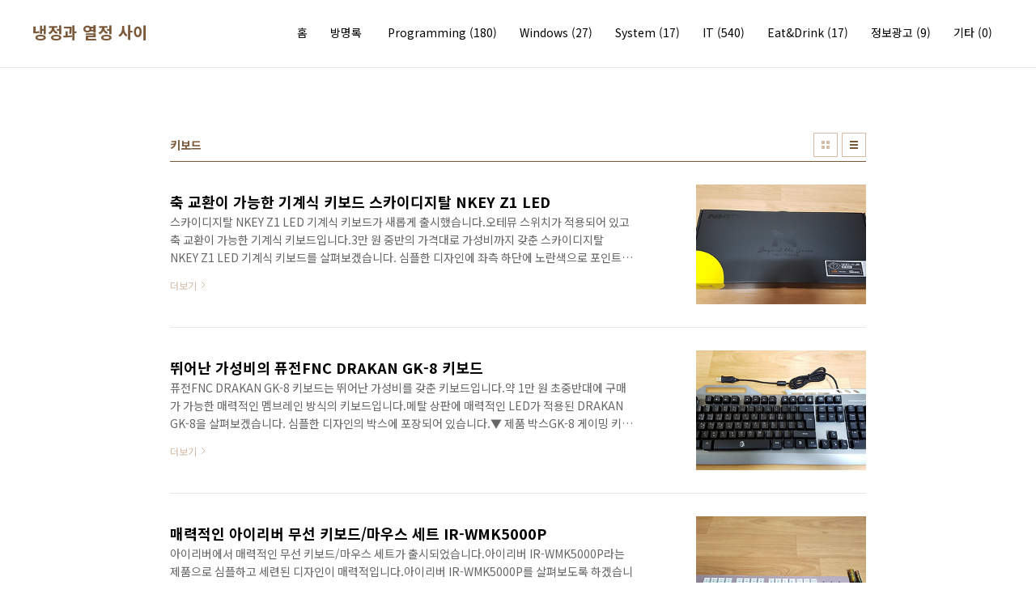

--- FILE ---
content_type: text/html;charset=UTF-8
request_url: http://psychoria.tistory.com/tag/%ED%82%A4%EB%B3%B4%EB%93%9C?page=1
body_size: 43067
content:
<!doctype html>
<html lang="ko">
                                                                                <head>
                <script type="text/javascript">if (!window.T) { window.T = {} }
window.T.config = {"TOP_SSL_URL":"https://www.tistory.com","PREVIEW":false,"ROLE":"guest","PREV_PAGE":"","NEXT_PAGE":"","BLOG":{"id":1788375,"name":"psychoria","title":"냉정과 열정 사이","isDormancy":false,"nickName":"psychoria","status":"open","profileStatus":"normal"},"NEED_COMMENT_LOGIN":true,"COMMENT_LOGIN_CONFIRM_MESSAGE":"이 블로그는 로그인한 사용자에게만 댓글 작성을 허용했습니다. 지금 로그인하시겠습니까?","LOGIN_URL":"https://www.tistory.com/auth/login/?redirectUrl=http://psychoria.tistory.com/tag/%25ED%2582%25A4%25EB%25B3%25B4%25EB%2593%259C","DEFAULT_URL":"https://psychoria.tistory.com","USER":{"name":null,"homepage":null,"id":0,"profileImage":null},"SUBSCRIPTION":{"status":"none","isConnected":false,"isPending":false,"isWait":false,"isProcessing":false,"isNone":true},"IS_LOGIN":false,"HAS_BLOG":false,"IS_SUPPORT":false,"IS_SCRAPABLE":false,"TOP_URL":"http://www.tistory.com","JOIN_URL":"https://www.tistory.com/member/join","PHASE":"prod","ROLE_GROUP":"visitor"};
window.T.entryInfo = null;
window.appInfo = {"domain":"tistory.com","topUrl":"https://www.tistory.com","loginUrl":"https://www.tistory.com/auth/login","logoutUrl":"https://www.tistory.com/auth/logout"};
window.initData = {};

window.TistoryBlog = {
    basePath: "",
    url: "https://psychoria.tistory.com",
    tistoryUrl: "https://psychoria.tistory.com",
    manageUrl: "https://psychoria.tistory.com/manage",
    token: "Rgaoa2YWDL64c94pCZ6Q3pFn3pWKcNi+ghuzIBIkIKFhRhKJTygxH8/GljymIWJC"
};
var servicePath = "";
var blogURL = "";</script>

                
                
                
                        <!-- BusinessLicenseInfo - START -->
        
            <link href="https://tistory1.daumcdn.net/tistory_admin/userblog/userblog-7e0ff364db2dca01461081915f9748e9916c532a/static/plugin/BusinessLicenseInfo/style.css" rel="stylesheet" type="text/css"/>

            <script>function switchFold(entryId) {
    var businessLayer = document.getElementById("businessInfoLayer_" + entryId);

    if (businessLayer) {
        if (businessLayer.className.indexOf("unfold_license") > 0) {
            businessLayer.className = "business_license_layer";
        } else {
            businessLayer.className = "business_license_layer unfold_license";
        }
    }
}
</script>

        
        <!-- BusinessLicenseInfo - END -->
        <!-- DaumShow - START -->
        <style type="text/css">#daumSearchBox {
    height: 21px;
    background-image: url(//i1.daumcdn.net/imgsrc.search/search_all/show/tistory/plugin/bg_search2_2.gif);
    margin: 5px auto;
    padding: 0;
}

#daumSearchBox input {
    background: none;
    margin: 0;
    padding: 0;
    border: 0;
}

#daumSearchBox #daumLogo {
    width: 34px;
    height: 21px;
    float: left;
    margin-right: 5px;
    background-image: url(//i1.daumcdn.net/img-media/tistory/img/bg_search1_2_2010ci.gif);
}

#daumSearchBox #show_q {
    background-color: transparent;
    border: none;
    font: 12px Gulim, Sans-serif;
    color: #555;
    margin-top: 4px;
    margin-right: 15px;
    float: left;
}

#daumSearchBox #show_btn {
    background-image: url(//i1.daumcdn.net/imgsrc.search/search_all/show/tistory/plugin/bt_search_2.gif);
    width: 37px;
    height: 21px;
    float: left;
    margin: 0;
    cursor: pointer;
    text-indent: -1000em;
}
</style>

        <!-- DaumShow - END -->

        <!-- GoogleAnalytics - START -->
        <script src="https://www.googletagmanager.com/gtag/js?id=UA-57927526-1" async="async"></script>
<script>window.dataLayer = window.dataLayer || [];
function gtag(){dataLayer.push(arguments);}
gtag('js', new Date());
gtag('config','UA-57927526-1', {
    cookie_domain: 'auto',
    cookie_flags: 'max-age=0;domain=.tistory.com',
    cookie_expires: 7 * 24 * 60 * 60 // 7 days, in seconds
});</script>

        <!-- GoogleAnalytics - END -->

        <!-- MetaTag - START -->
        <meta name="google-site-verification" content="oqnT4FLLDq1BBb9uDZp0VcYHj6U7w-XnHH8uPIuMlmg"/>
<meta name="naver-site-verification" content="8d1ad08af9b93f1af7d8c9bc2ce1ba45eb1a2c52"/>
        <!-- MetaTag - END -->

<!-- System - START -->
<script src="//pagead2.googlesyndication.com/pagead/js/adsbygoogle.js" async="async" data-ad-host="ca-host-pub-9691043933427338" data-ad-client="ca-pub-6598061204302497"></script>
<!-- System - END -->

        <!-- TistoryProfileLayer - START -->
        <link href="https://tistory1.daumcdn.net/tistory_admin/userblog/userblog-7e0ff364db2dca01461081915f9748e9916c532a/static/plugin/TistoryProfileLayer/style.css" rel="stylesheet" type="text/css"/>
<script type="text/javascript" src="https://tistory1.daumcdn.net/tistory_admin/userblog/userblog-7e0ff364db2dca01461081915f9748e9916c532a/static/plugin/TistoryProfileLayer/script.js"></script>

        <!-- TistoryProfileLayer - END -->

                
                <meta http-equiv="X-UA-Compatible" content="IE=Edge">
<meta name="format-detection" content="telephone=no">
<script src="//t1.daumcdn.net/tistory_admin/lib/jquery/jquery-3.5.1.min.js" integrity="sha256-9/aliU8dGd2tb6OSsuzixeV4y/faTqgFtohetphbbj0=" crossorigin="anonymous"></script>
<script type="text/javascript" src="//t1.daumcdn.net/tiara/js/v1/tiara-1.2.0.min.js"></script><meta name="referrer" content="always"/>
<meta name="google-adsense-platform-account" content="ca-host-pub-9691043933427338"/>
<meta name="google-adsense-platform-domain" content="tistory.com"/>
<meta name="google-adsense-account" content="ca-pub-6598061204302497"/>
<meta name="description" content="프로그램 개발과 테크 집약 블로그"/>

    <!-- BEGIN OPENGRAPH -->
    <meta property="og:type" content="website"/>
<meta property="og:url" content="https://psychoria.tistory.com"/>
<meta property="og:site_name" content="냉정과 열정 사이"/>
<meta property="og:title" content="'키보드' 태그의 글 목록"/>
<meta property="og:description" content="프로그램 개발과 테크 집약 블로그"/>
<meta property="og:image" content="https://img1.daumcdn.net/thumb/R800x0/?scode=mtistory2&fname=https%3A%2F%2Ft1.daumcdn.net%2Fcfile%2Ftistory%2F2614073E549D6EE004"/>
<meta property="og:article:author" content="'psychoria'"/>
    <!-- END OPENGRAPH -->

    <!-- BEGIN TWITTERCARD -->
    <meta name="twitter:card" content="summary_large_image"/>
<meta name="twitter:site" content="@TISTORY"/>
<meta name="twitter:title" content="'키보드' 태그의 글 목록"/>
<meta name="twitter:description" content="프로그램 개발과 테크 집약 블로그"/>
<meta property="twitter:image" content="https://img1.daumcdn.net/thumb/R800x0/?scode=mtistory2&fname=https%3A%2F%2Ft1.daumcdn.net%2Fcfile%2Ftistory%2F2614073E549D6EE004"/>
    <!-- END TWITTERCARD -->
<script type="module" src="https://tistory1.daumcdn.net/tistory_admin/userblog/userblog-7e0ff364db2dca01461081915f9748e9916c532a/static/pc/dist/index.js" defer=""></script>
<script type="text/javascript" src="https://tistory1.daumcdn.net/tistory_admin/userblog/userblog-7e0ff364db2dca01461081915f9748e9916c532a/static/pc/dist/index-legacy.js" defer="" nomodule="true"></script>
<script type="text/javascript" src="https://tistory1.daumcdn.net/tistory_admin/userblog/userblog-7e0ff364db2dca01461081915f9748e9916c532a/static/pc/dist/polyfills-legacy.js" defer="" nomodule="true"></script>
<link rel="icon" sizes="any" href="https://t1.daumcdn.net/tistory_admin/favicon/tistory_favicon_32x32.ico"/>
<link rel="icon" type="image/svg+xml" href="https://t1.daumcdn.net/tistory_admin/top_v2/bi-tistory-favicon.svg"/>
<link rel="apple-touch-icon" href="https://t1.daumcdn.net/tistory_admin/top_v2/tistory-apple-touch-favicon.png"/>
<link rel="stylesheet" type="text/css" href="https://t1.daumcdn.net/tistory_admin/www/style/font.css"/>
<link rel="stylesheet" type="text/css" href="https://tistory1.daumcdn.net/tistory_admin/userblog/userblog-7e0ff364db2dca01461081915f9748e9916c532a/static/style/content.css"/>
<link rel="stylesheet" type="text/css" href="https://tistory1.daumcdn.net/tistory_admin/userblog/userblog-7e0ff364db2dca01461081915f9748e9916c532a/static/pc/dist/index.css"/>
<script type="text/javascript">(function() {
    var tjQuery = jQuery.noConflict(true);
    window.tjQuery = tjQuery;
    window.orgjQuery = window.jQuery; window.jQuery = tjQuery;
    window.jQuery = window.orgjQuery; delete window.orgjQuery;
})()</script>
<script type="text/javascript" src="https://tistory1.daumcdn.net/tistory_admin/userblog/userblog-7e0ff364db2dca01461081915f9748e9916c532a/static/script/base.js"></script>
<script type="text/javascript" src="//developers.kakao.com/sdk/js/kakao.min.js"></script>

                
<meta charset="UTF-8">
<meta name="description" content="개발과 테크 집약 블로그">
<meta name="viewport" content="user-scalable=no, initial-scale=1.0, maximum-scale=1.0, minimum-scale=1.0, width=device-width">
<meta property="og:type" content="website"> 
<meta property="og:title" content="냉정과 열정사이">
<meta property="og:description" content="개발과 테크 집약 블로그">
<!--<meta property="og:image" content="http://www.mysite.com/myimage.jpg">-->
<meta property="og:url" content="https://psychoria.tistory.com">
<title>'키보드' 태그의 글 목록</title>
<link rel="stylesheet" href="https://tistory1.daumcdn.net/tistory/1788375/skin/style.css?_version_=1600360884">
<script src="//t1.daumcdn.net/tistory_admin/lib/jquery/jquery-1.12.4.min.js"></script>
<script>
	var infeed_count = 0;
	var infeed_step = 4;
	var infeed_code = '<script async src="https://pagead2.googlesyndication.com/pagead/js/adsbygoogle.js"><\/script><ins class="adsbygoogle" style="display:block" data-ad-format="fluid" data-ad-layout-key="-f3-3w+c8-2a-ld" data-ad-client="ca-pub-6598061204302497" data-ad-slot="1901562468"></ins>';
</script>

                
                
                <style type="text/css">.another_category {
    border: 1px solid #E5E5E5;
    padding: 10px 10px 5px;
    margin: 10px 0;
    clear: both;
}

.another_category h4 {
    font-size: 12px !important;
    margin: 0 !important;
    border-bottom: 1px solid #E5E5E5 !important;
    padding: 2px 0 6px !important;
}

.another_category h4 a {
    font-weight: bold !important;
}

.another_category table {
    table-layout: fixed;
    border-collapse: collapse;
    width: 100% !important;
    margin-top: 10px !important;
}

* html .another_category table {
    width: auto !important;
}

*:first-child + html .another_category table {
    width: auto !important;
}

.another_category th, .another_category td {
    padding: 0 0 4px !important;
}

.another_category th {
    text-align: left;
    font-size: 12px !important;
    font-weight: normal;
    word-break: break-all;
    overflow: hidden;
    line-height: 1.5;
}

.another_category td {
    text-align: right;
    width: 80px;
    font-size: 11px;
}

.another_category th a {
    font-weight: normal;
    text-decoration: none;
    border: none !important;
}

.another_category th a.current {
    font-weight: bold;
    text-decoration: none !important;
    border-bottom: 1px solid !important;
}

.another_category th span {
    font-weight: normal;
    text-decoration: none;
    font: 10px Tahoma, Sans-serif;
    border: none !important;
}

.another_category_color_gray, .another_category_color_gray h4 {
    border-color: #E5E5E5 !important;
}

.another_category_color_gray * {
    color: #909090 !important;
}

.another_category_color_gray th a.current {
    border-color: #909090 !important;
}

.another_category_color_gray h4, .another_category_color_gray h4 a {
    color: #737373 !important;
}

.another_category_color_red, .another_category_color_red h4 {
    border-color: #F6D4D3 !important;
}

.another_category_color_red * {
    color: #E86869 !important;
}

.another_category_color_red th a.current {
    border-color: #E86869 !important;
}

.another_category_color_red h4, .another_category_color_red h4 a {
    color: #ED0908 !important;
}

.another_category_color_green, .another_category_color_green h4 {
    border-color: #CCE7C8 !important;
}

.another_category_color_green * {
    color: #64C05B !important;
}

.another_category_color_green th a.current {
    border-color: #64C05B !important;
}

.another_category_color_green h4, .another_category_color_green h4 a {
    color: #3EA731 !important;
}

.another_category_color_blue, .another_category_color_blue h4 {
    border-color: #C8DAF2 !important;
}

.another_category_color_blue * {
    color: #477FD6 !important;
}

.another_category_color_blue th a.current {
    border-color: #477FD6 !important;
}

.another_category_color_blue h4, .another_category_color_blue h4 a {
    color: #1960CA !important;
}

.another_category_color_violet, .another_category_color_violet h4 {
    border-color: #E1CEEC !important;
}

.another_category_color_violet * {
    color: #9D64C5 !important;
}

.another_category_color_violet th a.current {
    border-color: #9D64C5 !important;
}

.another_category_color_violet h4, .another_category_color_violet h4 a {
    color: #7E2CB5 !important;
}
</style>

                
                <link rel="stylesheet" type="text/css" href="https://tistory1.daumcdn.net/tistory_admin/userblog/userblog-7e0ff364db2dca01461081915f9748e9916c532a/static/style/revenue.css"/>
<link rel="canonical" href="https://psychoria.tistory.com"/>

<!-- BEGIN STRUCTURED_DATA -->
<script type="application/ld+json">
    {"@context":"http://schema.org","@type":"WebSite","url":"/","potentialAction":{"@type":"SearchAction","target":"/search/{search_term_string}","query-input":"required name=search_term_string"}}
</script>
<!-- END STRUCTURED_DATA -->
<link rel="stylesheet" type="text/css" href="https://tistory1.daumcdn.net/tistory_admin/userblog/userblog-7e0ff364db2dca01461081915f9748e9916c532a/static/style/dialog.css"/>
<link rel="stylesheet" type="text/css" href="//t1.daumcdn.net/tistory_admin/www/style/top/font.css"/>
<link rel="stylesheet" type="text/css" href="https://tistory1.daumcdn.net/tistory_admin/userblog/userblog-7e0ff364db2dca01461081915f9748e9916c532a/static/style/postBtn.css"/>
<link rel="stylesheet" type="text/css" href="https://tistory1.daumcdn.net/tistory_admin/userblog/userblog-7e0ff364db2dca01461081915f9748e9916c532a/static/style/tistory.css"/>
<script type="text/javascript" src="https://tistory1.daumcdn.net/tistory_admin/userblog/userblog-7e0ff364db2dca01461081915f9748e9916c532a/static/script/common.js"></script>

                
                </head>
                                                <body id="tt-body-tag" class="layout-wide color-bright post-type-text paging-view-more">
                
                
                

<div id="acc-nav">
	<a href="#content">본문 바로가기</a>
</div>
<div id="wrap">
	<header id="header">
		<div class="inner">
			<h1>
				<a href="https://psychoria.tistory.com/">
					
					
						냉정과 열정 사이
					
				</a>
			</h1>
			<button type="button" class="mobile-menu"><span>메뉴</span></button>
			<nav id="gnb">
				<ul>
  <li class="t_menu_home first"><a href="/" target="">홈</a></li>
  <li class="t_menu_guestbook last"><a href="/guestbook" target="">방명록</a></li>
</ul>
				<ul class="tt_category"><li class=""><a href="/category" class="link_tit"> 분류 전체보기 <span class="c_cnt">(790)</span> </a>
  <ul class="category_list"><li class=""><a href="/category/Programming" class="link_item"> Programming <span class="c_cnt">(180)</span> </a>
  <ul class="sub_category_list"><li class=""><a href="/category/Programming/C%26CPP" class="link_sub_item"> C&amp;CPP <span class="c_cnt">(36)</span> </a></li>
<li class=""><a href="/category/Programming/CPP11%2614" class="link_sub_item"> CPP11&amp;14 <span class="c_cnt">(25)</span> </a></li>
<li class=""><a href="/category/Programming/Python" class="link_sub_item"> Python <span class="c_cnt">(19)</span> </a></li>
<li class=""><a href="/category/Programming/CPP%20Boost" class="link_sub_item"> CPP Boost <span class="c_cnt">(3)</span> </a></li>
<li class=""><a href="/category/Programming/Java" class="link_sub_item"> Java <span class="c_cnt">(7)</span> </a></li>
<li class=""><a href="/category/Programming/CSharp" class="link_sub_item"> CSharp <span class="c_cnt">(5)</span> </a></li>
<li class=""><a href="/category/Programming/Win32%26MFC%26COM" class="link_sub_item"> Win32&amp;MFC&amp;COM <span class="c_cnt">(39)</span> </a></li>
<li class=""><a href="/category/Programming/Windows10IoTCore" class="link_sub_item"> Windows10IoTCore <span class="c_cnt">(12)</span> </a></li>
<li class=""><a href="/category/Programming/Windows%20App" class="link_sub_item"> Windows App <span class="c_cnt">(8)</span> </a></li>
<li class=""><a href="/category/Programming/DirectX" class="link_sub_item"> DirectX <span class="c_cnt">(10)</span> </a></li>
<li class=""><a href="/category/Programming/Algorithm" class="link_sub_item"> Algorithm <span class="c_cnt">(8)</span> </a></li>
<li class=""><a href="/category/Programming/Git" class="link_sub_item"> Git <span class="c_cnt">(5)</span> </a></li>
<li class=""><a href="/category/Programming/JavaScript" class="link_sub_item"> JavaScript <span class="c_cnt">(3)</span> </a></li>
</ul>
</li>
<li class=""><a href="/category/Windows" class="link_item"> Windows <span class="c_cnt">(27)</span> </a>
  <ul class="sub_category_list"><li class=""><a href="/category/Windows/%EC%84%A4%EC%B9%98" class="link_sub_item"> 설치 <span class="c_cnt">(7)</span> </a></li>
<li class=""><a href="/category/Windows/Container" class="link_sub_item"> Container <span class="c_cnt">(5)</span> </a></li>
<li class=""><a href="/category/Windows/Hyper-V" class="link_sub_item"> Hyper-V <span class="c_cnt">(4)</span> </a></li>
<li class=""><a href="/category/Windows/Tip%26Tech" class="link_sub_item"> Tip&amp;Tech <span class="c_cnt">(10)</span> </a></li>
<li class=""><a href="/category/Windows/PowerShell" class="link_sub_item"> PowerShell <span class="c_cnt">(1)</span> </a></li>
</ul>
</li>
<li class=""><a href="/category/System" class="link_item"> System <span class="c_cnt">(17)</span> </a>
  <ul class="sub_category_list"><li class=""><a href="/category/System/Docker" class="link_sub_item"> Docker <span class="c_cnt">(7)</span> </a></li>
<li class=""><a href="/category/System/RabbitMQ" class="link_sub_item"> RabbitMQ <span class="c_cnt">(3)</span> </a></li>
<li class=""><a href="/category/System/VM" class="link_sub_item"> VM <span class="c_cnt">(7)</span> </a></li>
</ul>
</li>
<li class=""><a href="/category/IT" class="link_item"> IT <span class="c_cnt">(540)</span> </a>
  <ul class="sub_category_list"><li class=""><a href="/category/IT/Linux" class="link_sub_item"> Linux <span class="c_cnt">(24)</span> </a></li>
<li class=""><a href="/category/IT/IoT" class="link_sub_item"> IoT <span class="c_cnt">(23)</span> </a></li>
<li class=""><a href="/category/IT/Tip%26Tech" class="link_sub_item"> Tip&amp;Tech <span class="c_cnt">(71)</span> </a></li>
<li class=""><a href="/category/IT/Atom%20Editor" class="link_sub_item"> Atom Editor <span class="c_cnt">(7)</span> </a></li>
<li class=""><a href="/category/IT/News%26NewThings" class="link_sub_item"> News&amp;NewThings <span class="c_cnt">(106)</span> </a></li>
<li class=""><a href="/category/IT/NAS" class="link_sub_item"> NAS <span class="c_cnt">(57)</span> </a></li>
<li class=""><a href="/category/IT/Raspberry%20Pi" class="link_sub_item"> Raspberry Pi <span class="c_cnt">(1)</span> </a></li>
<li class=""><a href="/category/IT/Blog%20Tip" class="link_sub_item"> Blog Tip <span class="c_cnt">(28)</span> </a></li>
<li class=""><a href="/category/IT/Games" class="link_sub_item"> Games <span class="c_cnt">(53)</span> </a></li>
<li class=""><a href="/category/IT/%EC%A0%9C%ED%92%88%EB%A6%AC%EB%B7%B0" class="link_sub_item"> 제품리뷰 <span class="c_cnt">(170)</span> </a></li>
</ul>
</li>
<li class=""><a href="/category/Eat%26Drink" class="link_item"> Eat&amp;Drink <span class="c_cnt">(17)</span> </a>
  <ul class="sub_category_list"><li class=""><a href="/category/Eat%26Drink/%E9%A3%9F%EC%9D%B4%EC%95%BC%EA%B8%B0" class="link_sub_item"> 食이야기 <span class="c_cnt">(0)</span> </a></li>
<li class=""><a href="/category/Eat%26Drink/%E9%85%92%EC%9D%B4%EC%95%BC%EA%B8%B0" class="link_sub_item"> 酒이야기 <span class="c_cnt">(7)</span> </a></li>
<li class=""><a href="/category/Eat%26Drink/%EB%A7%9B%EC%A7%91%26%EC%88%A0%EC%A7%91" class="link_sub_item"> 맛집&amp;술집 <span class="c_cnt">(2)</span> </a></li>
<li class=""><a href="/category/Eat%26Drink/%ED%95%B4%EC%99%B8%EC%A7%81%EA%B5%AC" class="link_sub_item"> 해외직구 <span class="c_cnt">(5)</span> </a></li>
<li class=""><a href="/category/Eat%26Drink/%EC%97%AC%ED%96%89" class="link_sub_item"> 여행 <span class="c_cnt">(3)</span> </a></li>
</ul>
</li>
<li class=""><a href="/category/%EC%A0%95%EB%B3%B4%EA%B4%91%EA%B3%A0" class="link_item"> 정보광고 <span class="c_cnt">(9)</span> </a></li>
<li class=""><a href="/category/%EA%B8%B0%ED%83%80" class="link_item"> 기타 <span class="c_cnt">(0)</span> </a></li>
</ul>
</li>
</ul>

			</nav>
		</div>
	</header>
	<hr>
	<section class="container">
		<article id="content">

			

			

			

			
				<div class="post-header">
					<h2>키보드</h2>
					<div class="list-type">
						<button type="button" class="thum">썸네일형</button>
						<button type="button" class="list">리스트형</button>
					</div>
				</div>
			

			<div class="inner">
				

				            
                
	
		<div class="post-item">
			<a href="/644">
				<span class="thum">
					
						<img src="//i1.daumcdn.net/thumb/C276x260/?fname=https%3A%2F%2Ft1.daumcdn.net%2Fcfile%2Ftistory%2F9936003F5A81D40A08" alt="">
					
				</span>
				<span class="title">축 교환이 가능한 기계식 키보드 스카이디지탈 NKEY Z1 LED</span>
				<span class="excerpt">스카이디지탈 NKEY Z1 LED 기계식 키보드가 새롭게 출시했습니다.오테뮤 스위치가 적용되어 있고 축 교환이 가능한 기계식 키보드입니다.3만 원 중반의 가격대로 가성비까지 갖춘 스카이디지탈 NKEY Z1 LED 기계식 키보드를 살펴보겠습니다. 심플한 디자인에 좌측 하단에 노란색으로 포인트를 준 제품 박스입니다.▼ 제품 박스박스 하단에 오테뮤 스위치 색상을 확인할 수 있는데 갈축 제품입니다.▼ 제품 로고Beyond the game이라고 박스에 표기되어 있습니다.▼ 박스 후면박스 후면도 비교적 심플하게 디자인되어 있습니다.▼ 오테뮤 갈축 스위치오테뮤 갈축 스위치가 적용된 제품으로 한영 이중사출 키캡이 적용되어 있습니다.▼ 제품 개봉박스를 개봉하면 키보드가 깔금하게 포장되어 있습니다.▼ 제품 구성키보드와 키..</span>
				<span class="more">더보기</span>
			</a>
		</div>
	
	<script>
		infeed_count++;
		if (infeed_count % infeed_step == 0) {
			document.write(infeed_code);
			(adsbygoogle = window.adsbygoogle || []).push({});
		}
	</script>
	

                
            
                
	
		<div class="post-item">
			<a href="/622">
				<span class="thum">
					
						<img src="//i1.daumcdn.net/thumb/C276x260/?fname=https%3A%2F%2Ft1.daumcdn.net%2Fcfile%2Ftistory%2F99B8313359F6F82919" alt="">
					
				</span>
				<span class="title">뛰어난 가성비의 퓨전FNC DRAKAN GK-8 키보드</span>
				<span class="excerpt">퓨전FNC DRAKAN GK-8 키보드는 뛰어난 가성비를 갖춘 키보드입니다.약 1만 원 초중반대에 구매가 가능한 매력적인 멤브레인 방식의 키보드입니다.메탈 상판에 매력적인 LED가 적용된 DRAKAN GK-8을 살펴보겠습니다. 심플한 디자인의 박스에 포장되어 있습니다.▼ 제품 박스GK-8 게이밍 키보드라는 이름과 키보드의 모습을 확인할 수 있습니다. ▼ 박스 후면전체적인 특징을 확인할 수 있는데 독특하게 키보드 상단부에 스마트폰 거치대가 있습니다. ▼ 제품 사양104키 구성에 최대 19키 동시입력이 가능한 게이밍 키보드입니다.▼ 박스 개봉박스를 열면 키보드 보호를 위해서 포장되어 있습니다. ▼ 제품 구성간단한 제품 설명서와 키보드의 심플한 구성입니다. ▼ 제품 설명서한 장으로 구성된 심플한 매뉴얼에는 멀..</span>
				<span class="more">더보기</span>
			</a>
		</div>
	
	<script>
		infeed_count++;
		if (infeed_count % infeed_step == 0) {
			document.write(infeed_code);
			(adsbygoogle = window.adsbygoogle || []).push({});
		}
	</script>
	

                
            
                
	
		<div class="post-item">
			<a href="/563">
				<span class="thum">
					
						<img src="//i1.daumcdn.net/thumb/C276x260/?fname=https%3A%2F%2Ft1.daumcdn.net%2Fcfile%2Ftistory%2F215FA54558F385EF13" alt="">
					
				</span>
				<span class="title">매력적인 아이리버 무선 키보드/마우스 세트 IR-WMK5000P</span>
				<span class="excerpt">아이리버에서 매력적인 무선 키보드/마우스 세트가 출시되었습니다.아이리버 IR-WMK5000P라는 제품으로 심플하고 세련된 디자인이 매력적입니다.아이리버 IR-WMK5000P를 살펴보도록 하겠습니다. 키보드/마우스 세트로 간단하게 포장되어 도착했습니다.▼ 제품 배송박스가 상당히 얇은 편입니다. ▼ 제품 박스아이리버 IR-WMK5000P는 로즈 골드 색상의 무선 키보드/마우스 세트입니다.▼ 제품 특징초콜릿 키캡의 멤브레인 키보드로 박스 후면에서 키보드와 마우스 특징을 확인할 수 있습니다.▼ 키보드/마우스 특징키보드는 무선 아이솔레이션 키보드로 104키 구성입니다. 무선 마우스는 4버튼 구성으로 된 심플한 디자인의 마우스입니다.▼ 전체 사양전체적인 제품 사양입니다.▼ 밀봉 스티커밀봉 스티커가 부착되어 있어서 ..</span>
				<span class="more">더보기</span>
			</a>
		</div>
	
	<script>
		infeed_count++;
		if (infeed_count % infeed_step == 0) {
			document.write(infeed_code);
			(adsbygoogle = window.adsbygoogle || []).push({});
		}
	</script>
	

                
            
                
	
		<div class="post-item">
			<a href="/543">
				<span class="thum">
					
						<img src="//i1.daumcdn.net/thumb/C276x260/?fname=https%3A%2F%2Ft1.daumcdn.net%2Fcfile%2Ftistory%2F21466C35588C9BAE26" alt="">
					
				</span>
				<span class="title">독특한 알루미늄 상판이 적용된 RIZUM G-FACTOR Z30</span>
				<span class="excerpt">RIZUM에서 가성비 좋은 키보드를 출시했습니다.2만원 초반대의 가격에 구매가 가능한 RIZUM G-FACTOR Z30입니다.독특한 알루미늄 상판이 적용된 매력적인 G-FACTOR Z30을 살펴보도록 하겠습니다. 키보드가 큰 박스에 포장되어 도착했습니다.▼ 배송 박스상당히 큰 박스에 RIZUM G-FACTOR Z30이 배송되었습니다. ▼ 제품 박스매력적인 키보드의 외관을 확인할 수 있는 제품 박스입니다. ▼ 제품 특징알루미늄 패널과 함께 RGB LED가 적용된 제품입니다.▼ 제품 특징알루미늄 디자인에 비키 스타일이 적용된 키보드입니다.24키 동시입력과 함께 생활방수 기능까지 갖추고 있는 제품입니다.▼ 제품 사양박스 후면에 RIZUM G-FACTOR Z30 제품의 사양을 확인할 수 있습니다.▼ 제품 개봉박..</span>
				<span class="more">더보기</span>
			</a>
		</div>
	
	<script>
		infeed_count++;
		if (infeed_count % infeed_step == 0) {
			document.write(infeed_code);
			(adsbygoogle = window.adsbygoogle || []).push({});
		}
	</script>
	

                
            
                
	
		<div class="post-item">
			<a href="/498">
				<span class="thum">
					
						<img src="//i1.daumcdn.net/thumb/C276x260/?fname=https%3A%2F%2Ft1.daumcdn.net%2Fcfile%2Ftistory%2F270C024057EE680931" alt="">
					
				</span>
				<span class="title">깔끔한 디자인이 매력적인 DRAKAN GK-7 키보드</span>
				<span class="excerpt">최근에는 플런저 방식의 매력적인 키보드들이 많이 출시되고 있습니다.퓨전FNC DRAKAN GK-7 역시 깔끔한 디자인이 매력적인 키보드입니다.매력적인 디자인과 독특한 키감을 갖추고 있는 DRAKAN GK-7을 살펴보도록 하겠습니다. 에어캡이 포장되어 퓨전FNC DRAKAN GK-7 제품이 도착했습니다.▼ 제품 배송박스가 상당히 무게감이 있습니다. ▼ 제품 박스깔끔한 박스에는 키보드의 모습을 미리 확인할 수 있습니다.▼ 플런저 타입플런저 타입 게이밍 키보드로 스위치 형태를 확인할 수 있습니다.▼ 키보드 모습박스에서는 키보드의 모습을 확인할 수 있습니다. 고급 알루미늄 상판에 깔끔한 이중사출키캡이 적용되어 매력적인 디자인입니다.▼ 제품 특징박스의 하단에는 제품의 특징을 설명하고 있습니다. 3색의 LED와 1..</span>
				<span class="more">더보기</span>
			</a>
		</div>
	
	<script>
		infeed_count++;
		if (infeed_count % infeed_step == 0) {
			document.write(infeed_code);
			(adsbygoogle = window.adsbygoogle || []).push({});
		}
	</script>
	

                
            
                
	
		<div class="post-item">
			<a href="/462">
				<span class="thum">
					
						<img src="//i1.daumcdn.net/thumb/C276x260/?fname=https%3A%2F%2Ft1.daumcdn.net%2Fcfile%2Ftistory%2F257497365738797035" alt="">
					
				</span>
				<span class="title">기계식 텐키리스 웨이코스 THINKWAY TINY MECH 키보드 적축</span>
				<span class="excerpt">웨이코스가 새롭게 출시한 기계식 키보드 THINKWAY TINY MECH White LED 키보드입니다.숫자키 부분이 없는 텐키리스 키보드로 이 제품은 적축을 사용한 제품입니다.3만 원 후반의 저렴한 금액의 가성비를 갖춘 THINKWAY TINY MECH White LED를 확인해보도록 하겠습니다. 1. 배송 및 개봉기웨이코스 THINKWAY TINY MECH 키보드가 안전하게 배송되었습니다.▼ 배송 박스에어캡으로 여러 겹 포장되어서 도착했습니다. ▼ 제품 박스텐키리스 키보드이기 때문에 다른 일반 키보드보다 작습니다. 66KEY의 기계식 적축 키보드입니다.▼ 제품 특징오테뮤 적축 스위치가 적용된 기계식 키보드입니다. 화이트 LED가 적용된 제품으로 레인보우 LED가 적용된 제품도 출시가 되었습니다.▼ 제..</span>
				<span class="more">더보기</span>
			</a>
		</div>
	
	<script>
		infeed_count++;
		if (infeed_count % infeed_step == 0) {
			document.write(infeed_code);
			(adsbygoogle = window.adsbygoogle || []).push({});
		}
	</script>
	

                
            
                
	
		<div class="post-item">
			<a href="/457">
				<span class="thum">
					
						<img src="//i1.daumcdn.net/thumb/C276x260/?fname=https%3A%2F%2Ft1.daumcdn.net%2Fcfile%2Ftistory%2F2173C4505713A2E733" alt="">
					
				</span>
				<span class="title">독특한 디자인의 매력을 가진 제닉스 STORMX TITAN SE 키보드</span>
				<span class="excerpt">제닉스에서 출시한 키보드 STORMX TITAN SE입니다.메탈 상판을 적용한 멤브레인 방식 키보드입니다.거기에 7 COLOR LED가 적용되어 있는 매력적인 키보드입니다.제닉스 STORMX TITAN SE를 살펴보도록 하겠습니다. 1. 배송 및 개봉기박스에 안전하게 배송이 되어 도착했습니다.▼ 배송 박스다른 키보드와 동일한 형태의 배송 박스입니다.다행히 파손되지 않고 도착했습니다.▼ 제품 박스박스를 개봉하고 내부의 제품 박스를 꺼냈습니다.전체적으로 검은색 바탕에 운석 이미지가 표현된 강렬한 디자인입니다.그리고 키보드의 기본적인 모습 제공되는 다양한 색상의 키보드로 표현하고 있습니다.▼ 제품 특징박스에서 제품의 전체적인 특징을 확인할 수 있습니다.한글과 영문 모두 이중사출 키캡이 적용되었고 최대 35키를..</span>
				<span class="more">더보기</span>
			</a>
		</div>
	
	<script>
		infeed_count++;
		if (infeed_count % infeed_step == 0) {
			document.write(infeed_code);
			(adsbygoogle = window.adsbygoogle || []).push({});
		}
	</script>
	

                
            
                
	
		<div class="post-item">
			<a href="/442">
				<span class="thum">
					
						<img src="//i1.daumcdn.net/thumb/C276x260/?fname=https%3A%2F%2Ft1.daumcdn.net%2Fcfile%2Ftistory%2F2646A74D56D4432021" alt="">
					
				</span>
				<span class="title">저가형 키보드&amp;마우스 세트 TG삼보 TG-DISCOVERY 6000s</span>
				<span class="excerpt">TG삼보에서 출시한 초저가 키보드&amp;마우스 세트 TG-DISCOVERY 6000s입니다.1만 원 초반의 가격으로 판매되는 가성비 높은 세트입니다.깔끔한 디자인과 인체공학적 설계로 제작된 키보드와 마우스입니다.TG-DISCOVERY 6000s에 대해서 알아보도록 하겠습니다.▼ 박스 배송에어캡에 한 번 포장된 상태로 비닐 포장되었습니다. 키보드와 마우스가 함께 있어서 제품 길이가 상당히 긴 편입니다.▼ 제품 특징키보드와 마우스 각각의 제품 특징을 확인할 수 있습니다. 키보드는 기본적으로 실리콘 키스킨이 제공됩니다.마우스는 85g으로 양손잡이를 위한 대칭형 디자인의 마우스입니다.▼ 제품 특징박스에 TG삼보 특별상 수상 마크가 있는 것을 확인할 수 있습니다. 그리고 최신 윈도우10을 지원하고 있습니다.▼ 제품 사..</span>
				<span class="more">더보기</span>
			</a>
		</div>
	
	<script>
		infeed_count++;
		if (infeed_count % infeed_step == 0) {
			document.write(infeed_code);
			(adsbygoogle = window.adsbygoogle || []).push({});
		}
	</script>
	

                
            
			</div>

			

			

			
				<div class="pagination">
					<a  class="prev no-more-prev">이전</a>
					
						<a href="/tag/%ED%82%A4%EB%B3%B4%EB%93%9C?page=1"><span class="selected">1</span></a>
					
						<a href="/tag/%ED%82%A4%EB%B3%B4%EB%93%9C?page=2"><span class="">2</span></a>
					
					<a href="/tag/%ED%82%A4%EB%B3%B4%EB%93%9C?page=2" class="next ">다음</a>
				</div>
			

		</article>
		<aside id="aside">
			<div class="inner">
				<div class="sidebar-1">
					
							<!-- 공지사항 -->
							
								<div class="posts">
									<h2>공지사항</h2>
									<ul>
										
									</ul>
								</div>
							
						
							<!-- 최근 포스트 -->
							<div class="posts">
								<h2>최근 포스트</h2>
								<ul>
									
								</ul>
							</div>
						
				</div>

				<div class="sidebar-2">
						            <div class="revenue_unit_wrap">
  <div class="revenue_unit_item adsense responsive">
    <div class="revenue_unit_info">반응형</div>
    <script src="//pagead2.googlesyndication.com/pagead/js/adsbygoogle.js" async="async"></script>
    <ins class="adsbygoogle" style="display: block;" data-ad-host="ca-host-pub-9691043933427338" data-ad-client="ca-pub-6598061204302497" data-ad-format="auto"></ins>
    <script>(adsbygoogle = window.adsbygoogle || []).push({});</script>
  </div>
</div>
								<!-- 태그 -->
								<div class="tags">
									<h2>태그</h2>
									<div class="items">
										
											<a href="/tag/%EA%B5%AC%EA%B8%80">구글</a>
										
											<a href="/tag/%EB%A7%88%EC%9A%B0%EC%8A%A4">마우스</a>
										
											<a href="/tag/%EB%A7%88%EC%9D%B4%20%ED%81%B4%EB%9D%BC%EC%9A%B0%EB%93%9C">마이 클라우드</a>
										
											<a href="/tag/%ED%8C%8C%EC%9D%B4%EC%8D%AC">파이썬</a>
										
											<a href="/tag/microsoft">microsoft</a>
										
											<a href="/tag/My%20Cloud">My Cloud</a>
										
											<a href="/tag/Linux">Linux</a>
										
											<a href="/tag/MS">MS</a>
										
											<a href="/tag/WINDOWS10">WINDOWS10</a>
										
											<a href="/tag/ubuntu">ubuntu</a>
										
											<a href="/tag/nas">nas</a>
										
											<a href="/tag/docker">docker</a>
										
											<a href="/tag/%EC%9A%B0%EB%B6%84%ED%88%AC">우분투</a>
										
											<a href="/tag/Network%20Attached%20Storage">Network Attached Storage</a>
										
											<a href="/tag/c%2B%2B11">c++11</a>
										
											<a href="/tag/C%2B%2B0x">C++0x</a>
										
											<a href="/tag/Windows%2010">Windows 10</a>
										
											<a href="/tag/%EB%A7%88%ED%81%B4">마클</a>
										
											<a href="/tag/WD">WD</a>
										
											<a href="/tag/ha">ha</a>
										
											<a href="/tag/%EB%A7%88%EC%9D%B4%ED%81%AC%EB%A1%9C%EC%86%8C%ED%94%84%ED%8A%B8">마이크로소프트</a>
										
											<a href="/tag/%EB%8F%84%EC%BB%A4">도커</a>
										
											<a href="/tag/iot">iot</a>
										
											<a href="/tag/python">python</a>
										
											<a href="/tag/%EC%9C%88%EB%8F%84%EC%9A%B010">윈도우10</a>
										
											<a href="/tag/c%2B%2B">c++</a>
										
											<a href="/tag/%EB%A6%AC%EB%88%85%EC%8A%A4">리눅스</a>
										
											<a href="/tag/Home%20Assistant">Home Assistant</a>
										
											<a href="/tag/%ED%82%A4%EB%B3%B4%EB%93%9C">키보드</a>
										
											<a href="/tag/mfc">mfc</a>
										
									</div>
									<a href="/tag" class="more">더보기</a>
								</div>
							
				</div>

				<div class="sidebar-3">
					
							<!-- 검색 -->
							<div class="search">
								<h2>검색</h2>
								
									<fieldset>
										<input type="text" name="search" value="" placeholder="검색내용을 입력하세요." onkeypress="if (event.keyCode == 13 ) { try {
    window.location.href = '/search' + '/' + looseURIEncode(document.getElementsByName('search')[0].value);
    document.getElementsByName('search')[0].value = '';
    return false;
} catch (e) {} }">
										<button type="button" onclick="try {
    window.location.href = '/search' + '/' + looseURIEncode(document.getElementsByName('search')[0].value);
    document.getElementsByName('search')[0].value = '';
    return false;
} catch (e) {}">검색</button>
									</fieldset>
								
							</div>
						
							<!-- 전체 방문자 -->
							<div class="count">
								<h2>전체 방문자</h2>
								<p class="total"></p>
								<ul>
									<li><strong>오늘</strong></li>
									<li><strong>어제</strong></li>
								</ul>
							</div>
						
				</div>
			</div>
		</aside>
	</section>
	<hr>
	<footer id="footer">
		<p class="copyright">DESIGN BY <a href="#">TISTORY</a> <a href="https://psychoria.tistory.com/manage" class="admin">관리자</a></p>
	</footer>
</div>
<script src="https://tistory1.daumcdn.net/tistory/1788375/skin/images/script.js?_version_=1600360884"></script>

<div class="#menubar menu_toolbar ">
  <h2 class="screen_out">티스토리툴바</h2>
</div>
<div class="#menubar menu_toolbar "></div>
<div class="layer_tooltip">
  <div class="inner_layer_tooltip">
    <p class="desc_g"></p>
  </div>
</div>
<div id="editEntry" style="position:absolute;width:1px;height:1px;left:-100px;top:-100px"></div>


                <!-- DragSearchHandler - START -->
<script src="//search1.daumcdn.net/search/statics/common/js/g/search_dragselection.min.js"></script>

<!-- DragSearchHandler - END -->

        <!-- NaverAnalytics - START -->
        <script type="text/javascript" src="//wcs.naver.net/wcslog.js"></script>
<script type="text/javascript">if(!wcs_add) var wcs_add = {};
   wcs_add["wa"] = encodeURI("922a6c62f2c1b0");
   wcs_do();</script>

        <!-- NaverAnalytics - END -->

<!-- RainbowLink - START -->
<script type="text/javascript" src="https://tistory1.daumcdn.net/tistory_admin/userblog/userblog-7e0ff364db2dca01461081915f9748e9916c532a/static/plugin/RainbowLink/script.js"></script>

<!-- RainbowLink - END -->

        <!-- SyntaxHighlight - START -->
        <link href="//cdnjs.cloudflare.com/ajax/libs/highlight.js/10.7.3/styles/monokai.min.css" rel="stylesheet"/><script src="//cdnjs.cloudflare.com/ajax/libs/highlight.js/10.7.3/highlight.min.js"></script>
<script src="//cdnjs.cloudflare.com/ajax/libs/highlight.js/10.7.3/languages/delphi.min.js"></script>
<script src="//cdnjs.cloudflare.com/ajax/libs/highlight.js/10.7.3/languages/php.min.js"></script>
<script src="//cdnjs.cloudflare.com/ajax/libs/highlight.js/10.7.3/languages/python.min.js"></script>
<script src="//cdnjs.cloudflare.com/ajax/libs/highlight.js/10.7.3/languages/r.min.js" defer></script>
<script src="//cdnjs.cloudflare.com/ajax/libs/highlight.js/10.7.3/languages/ruby.min.js"></script>
<script src="//cdnjs.cloudflare.com/ajax/libs/highlight.js/10.7.3/languages/scala.min.js" defer></script>
<script src="//cdnjs.cloudflare.com/ajax/libs/highlight.js/10.7.3/languages/shell.min.js"></script>
<script src="//cdnjs.cloudflare.com/ajax/libs/highlight.js/10.7.3/languages/sql.min.js"></script>
<script src="//cdnjs.cloudflare.com/ajax/libs/highlight.js/10.7.3/languages/swift.min.js" defer></script>
<script src="//cdnjs.cloudflare.com/ajax/libs/highlight.js/10.7.3/languages/typescript.min.js" defer></script>
<script src="//cdnjs.cloudflare.com/ajax/libs/highlight.js/10.7.3/languages/vbnet.min.js" defer></script>
  <script>hljs.initHighlightingOnLoad();</script>


        <!-- SyntaxHighlight - END -->

                
                <div style="margin:0; padding:0; border:none; background:none; float:none; clear:none; z-index:0"></div>
<script type="text/javascript" src="https://tistory1.daumcdn.net/tistory_admin/userblog/userblog-7e0ff364db2dca01461081915f9748e9916c532a/static/script/common.js"></script>
<script type="text/javascript">window.roosevelt_params_queue = window.roosevelt_params_queue || [{channel_id: 'dk', channel_label: '{tistory}'}]</script>
<script type="text/javascript" src="//t1.daumcdn.net/midas/rt/dk_bt/roosevelt_dk_bt.js" async="async"></script>

                
                <script>window.tiara = {"svcDomain":"user.tistory.com","section":"블로그","trackPage":"태그목록_보기","page":"태그","key":"1788375","customProps":{"userId":"0","blogId":"1788375","entryId":"null","role":"guest","trackPage":"태그목록_보기","filterTarget":false},"entry":null,"kakaoAppKey":"3e6ddd834b023f24221217e370daed18","appUserId":"null","thirdProvideAgree":null}</script>
<script type="module" src="https://t1.daumcdn.net/tistory_admin/frontend/tiara/v1.0.6/index.js"></script>
<script src="https://t1.daumcdn.net/tistory_admin/frontend/tiara/v1.0.6/polyfills-legacy.js" nomodule="true" defer="true"></script>
<script src="https://t1.daumcdn.net/tistory_admin/frontend/tiara/v1.0.6/index-legacy.js" nomodule="true" defer="true"></script>

                </body>
</html>


--- FILE ---
content_type: text/html; charset=utf-8
request_url: https://www.google.com/recaptcha/api2/aframe
body_size: 268
content:
<!DOCTYPE HTML><html><head><meta http-equiv="content-type" content="text/html; charset=UTF-8"></head><body><script nonce="GCI3te-U7-u3p5437OwjBw">/** Anti-fraud and anti-abuse applications only. See google.com/recaptcha */ try{var clients={'sodar':'https://pagead2.googlesyndication.com/pagead/sodar?'};window.addEventListener("message",function(a){try{if(a.source===window.parent){var b=JSON.parse(a.data);var c=clients[b['id']];if(c){var d=document.createElement('img');d.src=c+b['params']+'&rc='+(localStorage.getItem("rc::a")?sessionStorage.getItem("rc::b"):"");window.document.body.appendChild(d);sessionStorage.setItem("rc::e",parseInt(sessionStorage.getItem("rc::e")||0)+1);localStorage.setItem("rc::h",'1768933612981');}}}catch(b){}});window.parent.postMessage("_grecaptcha_ready", "*");}catch(b){}</script></body></html>

--- FILE ---
content_type: text/css
request_url: https://tistory1.daumcdn.net/tistory/1788375/skin/style.css?_version_=1600360884
body_size: 9211
content:
@charset "utf-8";

/*
 *
 * CSS CONTENTS:
 *
 * 01. Web Font
 * 02. Type Selector Reset
 * 03. Accessibility Navigation
 * 04. Layout Selector
 * 05. Components
 * 06. Entry Content
 * 07. Comment
 * 08. Widget & Template Page
 * 09. ETC
 * 10. Column & Color Type
 * 11. Retina Display
 * 12. Media Screen - Tablet
 * 13. Media Screen - Mobie
 *
 */

/* Web Font Load */
@import url(https://fonts.googleapis.com/earlyaccess/notosanskr.css);

/* Type Selector Reset */
body {
	-webkit-text-size-adjust: 100%;
	font-weight: 400;
	font-family: 'Noto Sans KR', sans-serif;
	font-size: 1em;
	line-height: 1.25;
}
html, body {
	width: 100%;
	height: 100%;
	margin: 0;
	padding: 0;
	font-size: 100%;
}
div, dl, dt, dd, ul, ol, li, h1, h2, h3, h4, h5, h6, pre, code, form, fieldset, legend, input, textarea, p, blockquote, th, td, figure {
	margin: 0;
	padding: 0;
}
header, footer, section, article, aside, nav, hgroup, details, menu, figure, figcaption {
	display: block;
}
button, input[type=submit], input[type=reset], input[type=button] {
	overflow: visible;
	cursor: pointer;
}
input[type=text], input[type=email], input[type=password], input[type=submit], textarea {
	-webkit-appearance: none;
}
input, select, textarea, button {
	font-family: 'Noto Sans KR', sans-serif;
	font-size: 100%;
	border-radius: 0;
}
button {
	overflow: visible;
	margin: 0;
	padding: 0;
	border: 0;
	background: transparent;
}
ul li {
	list-style: none;
}
img, fieldset {
	border: none;
	vertical-align: top;
}
hr {
	display: none;
}

/* Accessibility Navigation */
#acc-nav {
	position: absolute;
	top: 0;
	left: 0;
	z-index: 1000;
	width: 100%;
	height: 0;
}
#acc-nav a {
	display: block;
	position: absolute;
	left: 0;
	top: 0;
	overflow: hidden;
	width: 1px;
	height: 1px;
	margin-left: -1px;
	margin-bottom: -1px;
	text-align: center;
	font-weight: bold;
	font-size: 0.875em;
	color: #000;
	white-space: nowrap;
}
#acc-nav a:focus, #acc-nav a:hover, #acc-nav a:active {
	width: 100%;
	height: auto;
	padding: 10px 0;
	background: #000;
	color: #fff;
	z-index: 1000;
}

/* Layout Selector */
#wrap {
	position: relative;
}
#header {
	position: relative;
	border-bottom: 1px solid #e6e6e6;
}
#header .inner {
	max-width: 1200px;
	margin: 0 auto;
}
#header .inner:after {
	content: "";
	clear: both;
	display: block;
	height: 0;
	visibility: hidden;
}
#header h1 {
	float: left;
	max-width: 500px;
	overflow: hidden;
	padding: 26px 0;
	font-size:1.25em;
	line-height: 28px;
	letter-spacing: 0.5px;
	text-overflow:ellipsis;
	white-space:nowrap;
}
#header h1 a {
	display: inline-block;
	vertical-align: top;
	text-decoration: none;
	color: #7a583a;
}
#header h1 img {
	width: auto;
	height: 28px;
}
#header .mobile-menu {display: none;}
#gnb  {
	position: relative;
	float: right;
}
#gnb ul li {
	float: left;
	padding:26px 16px;
	font-size: 0.875em;
}
#gnb ul li a {
	display: block;
	position: relative;
	padding:0 4px;
	text-decoration: none;
	line-height: 28px;
	color: #000;
}
#gnb ul li a:hover {
	color: #7a583a;
}
#gnb ul li a:hover:after {
	content: "";
	display: block;
	position: absolute;
	top: 100%;
	left: 0;
	width: 100%;
	height: 4px;
	margin-top: 22px;
	background-color: #7a583a;
}
#content .inner {
	overflow: hidden;
	max-width: 860px;
	margin: 0 auto;
}
#aside {
	margin-top: 120px;
	padding: 57px 0 24px;
	border-top: 1px solid #e6e6e6;
}
#aside .inner {
	overflow:hidden;
	max-width: 1200px;
	margin: 0 auto;
}
#aside h2 {
	margin-bottom: 6px;
	font-size:1em;
	color:#666;
}
#aside .sidebar-1 {
	float: left;
	width: 25%;
	min-height: 10px;
	padding-right: 36px;
	box-sizing: border-box;
}
#aside .sidebar-2 {
	float: left;
	width: 50%;
	min-height: 10px;
	margin: 0 0 40px;
	padding:0 12px;
	box-sizing: border-box;
}
#aside .sidebar-3 {
	float: left;
	width: 25%;
	min-height: 10px;
	padding-left: 36px;
	box-sizing: border-box;
}
#aside .posts {
	margin-bottom: 56px;
}
#aside .posts li {
	border-bottom: 1px solid #e6e6e6;
}
#aside .posts li a {
	display: block;
	overflow: hidden;
	width: 100%;
	padding: 8px 0;
	text-overflow: ellipsis;
	text-decoration:none;
	white-space: nowrap;
	font-size:0.875em;
	line-height:1.5714;
	color: #b2b2b2;
}
#aside .posts li a:hover {
	color: #7a583a;
}
#aside .tags {
	margin: 0 0 40px;
}
#aside .tags h2 {
	margin-bottom: 10px;
}
#aside .tags .items {
	margin-bottom: 5px;
}
#aside .tags .more {
	text-decoration:none;
	font-size: 12px;
	line-height: 2;
	color: #d4bca7;
}
#aside .tags .more:after {
	content: "";
	display: inline-block;
	width: 4px;
	height: 8px;
	margin-left: 6px;
	background: url(./images/ico_package.png) no-repeat 0 -300px;
	vertical-align: baseline;
}
#aside .tags .more:hover {
	color: #7a583a;
}
#aside .tags .more:hover:after {
	background-position-x: -50px;
}
#aside .search {
	margin-bottom: 57px;
}
#aside .search fieldset {
	position:relative;
	margin-top: 19px;
	padding-right:38px;
	border: 1px solid #e6e6e6;
}
#aside .search input {
	width: 100%;
	height: 38px;
	padding: 0 10px;
	border: 0;
	font-size: 0.875em;
	line-height: 1.5714;
	color: #b2b2b2;
	box-sizing: border-box;
}
#aside .search input::-webkit-input-placeholder {color: #d6d6d6;}
#aside .search button {
	position: absolute;
	top: 0;
	right: 0;
	width: 38px;
	height: 38px;
	background: url(./images/ico_package.png) no-repeat 13px -337px;
	text-align: left;
	text-indent:-999em;
}
#aside .search button:hover,
#aside .search button:focus,
#aside .search input:focus+button {
	background-position-x: -37px;
}
#aside .count {
	margin: 0 0 40px;
}
#aside .count .total {
	margin: 11px 0 2px;
	font-size: 1.875em;
	color: #7a583a;
}
#aside .count ul li {
	overflow: hidden;
	padding: 4px 0;
	border-bottom: 1px solid #e6e6e6;
	text-align: right;
	font-size: 0.875em;
	line-height: 2.1428;
	color: #b2b2b2;
}
#aside .count ul li strong {
	float: left;
	font-weight: normal;
}

#footer {
	padding:18px 0;
	background-color: #f0f0f0;
}
#footer .copyright {
	text-align: center;
	font-size: 0.75em;
	color: #999;
}
#footer a {
	text-decoration:none;
	color: #7a583a;
}
#footer .admin:before {
	content: "";
	display: inline-block;
	width: 1px;
	height: 11px;
	margin: 1px 9px 2px;
	background-color: #b2b2b2;
	vertical-align: middle;
}

/* Components */
.btn, a.btn {
	display: inline-block;
	position: relative;
	width: 158px;
	padding: 0 10px;
	border: 1px solid #7a583a;
	text-decoration: none;
	text-align: left;
	font-size: 12px;
	line-height: 38px;
	color: #7a583a;
	-webkit-transition: color .2s, background-color .2s;
	transition: color .2s, background-color .2s;
}
.btn:after {
	content: "";
	position: absolute;
	top:50%;
	right:10px;
	width: 11px;
	height: 9px;
	margin-top: -5px;
	background: url(./images/ico_package.png) no-repeat -100px 0;
}
.btn:hover {
	background-color: #7a583a;
	border-color: #7a583a;
	color: #fff;
}
.btn:hover:after {
	background-position-x: 0;
}

.cover-slider {
	position: relative;
	overflow:hidden;
	height: 0;
	padding-bottom: 40%;
	margin:-1px 0 80px;
}
.cover-slider .prev,
.cover-slider .next {
	position: absolute;
	top: 50%;
	left: 50%;
	z-index:20;
	width: 49px;
	height: 83px;
	margin-top: -42px;
	background-image: url(./images/ico_package.png);
	background-repeat: no-repeat;
	text-indent: -999em;
}
.cover-slider .prev {
	margin-left: -600px;
	background-position: 0 -200px;
}
.cover-slider .prev:hover {
	background-position-x: -100px
}
.cover-slider .next {
	margin-left: 551px;
	background-position: -50px -200px;
}
.cover-slider .next:hover {
	background-position-x: -150px
}
.cover-slider .paging {
	position: absolute;
	left: 0;
	bottom: 30px;
	z-index: 20;
	width: 100%;
	text-align: center;
}
.cover-slider .paging button {
	display: inline-block;
	overflow: hidden;
	width: 20px;
	height: 1px;
	margin: 0 5px;
	background-color: #b2b2b2;
	text-indent: -999em;
	vertical-align: bottom;
}
.cover-slider .paging .current {
	height: 5px;
	margin-top: 0;
	background-color: #333;
}
.cover-slider ul {
	position: absolute;
	top: 0;
	left: 0;
	width: 100%;
	height: 100%;
}
.cover-slider ul li {
	display: table;
	width:100%;
	height:100%;
	background-size: cover;
	background-position: 50% 50%;
}
.cover-slider ul li .text-box {
	display: table-cell;
	background-color: rgba(0,0,0,0.25);
	text-align:center;
	vertical-align: middle;
	font-weight:100;
	text-decoration: none;
}
.cover-slider ul li .text-box strong {
	font-weight: 700;
}
.cover-slider ul li .text-box .title {
	display: block;
	margin-bottom: 40px;
	text-shadow: 0 0 24px rgba(0,0,0,0.4);
	font-size: 3.75em;
	line-height:1;
	color: #fff;
}
.cover-slider ul li .text-box .title em {
	display: block;
	margin-bottom: 15px;
	text-shadow: 0 0 24px rgba(0,0,0,0.4);
	font-style: normal;
	font-size: 0.5em;
	line-height:1;
	color: #fff;
}
.cover-slider ul li .text-box .btn {
	z-index: 10;
	border-color: #fff;
	color: #fff;
	background-color: rgba(170,170,170,0.1);
	box-shadow: 0 0 24px rgba(170,170,170,0.3);
}
.cover-slider ul li .text-box .btn:after {
	background-position-x: 0;
}
.cover-slider ul li .text-box .btn:hover {
	background-color: #fff;
	color: #7a583a;
}
.cover-slider ul li .text-box .btn:hover:after {
	background-position-x: -100px;
}

.cover-slider.slide-on ul li {
	position: absolute;
	top: 0;
	left: 0;
	z-index: 0;
}

.cover-thumbnail-list-1 {
	overflow: hidden;
	max-width: 1200px;
	margin: 80px auto 71px;
	box-sizing: border-box;
}
.cover-thumbnail-list-1 h2 {
	float: left;
	width: 24%;
	font-weight: 300;
	font-size: 1.875em;
	line-height: 1.3333;
	color: #7a583a;
}
.cover-thumbnail-list-1 h2:after {
	content: "";
	display: block;
	width: 30px;
	height:1px;
	margin-top:31px;
	background-color: #7a583a;
}
.cover-thumbnail-list-1 h2 em {
	display: block;
	margin-bottom: 10px;
	font-style: normal;
	font-weight: 700;
	font-size:0.4666em;
	color: #000;
}
.cover-thumbnail-list-1 ul {
	float: left;
	width: 76%;
}
.cover-thumbnail-list-1 ul li {
	float: left;
	width: 33.3333%;
	padding-left: 16px;
	text-align: center;
	font-size: 0.875em;
	line-height: 2.25;
	color: #666;
	box-sizing: border-box;
}
.cover-thumbnail-list-1 ul li a {
	display: block;
	text-decoration: none;
	color: #666;
	-webkit-transition: color .2s;
	transition: color .2s;
}
.cover-thumbnail-list-1 ul li .thum {
	display: block;
	margin-bottom: 7px;
	position: relative;
}
.cover-thumbnail-list-1 ul li .thum img {
	width: 100%;
	height: auto;
}
.cover-thumbnail-list-1 ul li .title {
	display: block;
	overflow: hidden;
	white-space: nowrap;
	text-overflow: ellipsis;
}
.cover-thumbnail-list-1 ul li a:hover {
	color: #000;
}
.cover-thumbnail-list-1 ul li .thum:before {
	content: "";
	background-color: rgba(255,255,255,0);
	-webkit-transition: background-color .5s;
	transition: background-color .5s;
}
.cover-thumbnail-list-1 ul li a:hover .thum:before {
	position: absolute;
	top: 0;
	left: 0;
	width: 100%;
	height: 100%;
	background-color: rgba(255,255,255,0.5);
}

.cover-special-contents {
	max-width: 1200px;
	margin: 71px auto 80px;
}
.cover-special-contents ul li {
	position: relative;
	overflow: hidden;
	text-align: center;
}
.cover-special-contents ul li .thum {
	display: block;
	float: left;
	width: 50%;
}
.cover-special-contents ul li .thum img {
	max-width: 100%;
	height: auto;
}
.cover-special-contents ul li .box {
	display: block;
	position: absolute;
	top: 50%;
	left: 50%;
	width: 50%;
	margin-top: -230px;
}
.cover-special-contents ul li:nth-child(even) .thum {
	float: right;
}
.cover-special-contents ul li:nth-child(even) .box {
	left: 0;
}
.cover-special-contents ul li .category {
	display: block;
	margin: 0 0 17px;
	font-weight: 700;
	font-size: 0.875em;
	color: #7a583a;
}
.cover-special-contents ul li .title {
	display: block;
	margin: 0 0 32px;
	font-weight: 300;
	font-size: 1.875em;
	line-height: 1.3333;
	color: #7a583a;
}
.cover-special-contents ul li .title:after {
	content: "";
	display: block;
	width: 40px;
	height:1px;
	margin:33px auto 0;
	background-color: #7a583a;
}
.cover-special-contents ul li .excerpt {
	display: block;
	display:-webkit-box;
	-webkit-line-clamp:6;
	-webkit-box-orient:vertical;
	overflow: hidden;
	height: 12.8568em;
	margin-bottom: 51px;
	padding:0 21%;
	font-size: 0.875em;
	line-height: 2.1428;
	text-overflow:ellipsis;
	color: #666;
}

.cover-wide-panel {
	max-width: 1200px;
	margin: 80px auto 120px;
}
.cover-wide-panel .bg {
	height:300px;
	background-position: 50% 50%;
	background-size: cover;
}
.cover-wide-panel .box {
	max-width: 1000px;
	margin: -100px auto 0;
	padding-top:58px;
	text-align: center;
	background-color: #fff;
}
.cover-wide-panel .category {
	display: block;
	margin-bottom:9px;
	font-weight: 700;
	font-size: 0.875em;
	color: #7a583a;
}
.cover-wide-panel h2 {
	display: block;
	margin-bottom: 32px;
	padding:2px 0 3px;
	font-weight: 300;
	font-size: 1.875em;
	line-height: 1.3333;
	color: #7a583a;
}
.cover-wide-panel h2:after {
	content: "";
	display: block;
	width: 40px;
	height:1px;
	margin:33px auto 0;
	background-color: #7a583a;
}
.cover-wide-panel p {
	display: block;
	margin-bottom: 48px;
	padding:0 125px;
	font-size: 0.875em;
	line-height: 2.1428;
	color: #666;
}

.post-header {
	position: relative;
	z-index: 10;
	overflow: hidden;
	max-width: 860px;
	margin: 40px auto 0;
	border-bottom: 1px solid #7a583a;
	text-align: left;
	color: #7a583a;
}
.post-header:first-child {
	margin-top: 75px;
}
.post-header h2 {
	display: inline-block;
	font-size: 0.875em;
	line-height: 40px;
	vertical-align: top;
}
.post-header .list-type {
	position: absolute;
	top: 50%;
	right: 0;
	margin-top: -15px;
}
.post-header .list-type button {
	float: left;
	width:30px;
	height: 30px;
	margin: 0 0 0 5px;
	border: 1px solid #D4BCA7;
	background-image: url(./images/ico_package.png);
	text-indent: -999em;
	box-sizing: border-box;
}
.post-header .list-type .thum {
	background-position: 0 -100px;
}
.post-header .list-type .thum:hover,
.post-header .list-type .thum.current {
	background-position: -100px -100px;
	outline: none;
}
.post-header .list-type .list {
	background-position: -50px -100px;
	outline: none;
}
.post-header .list-type .list:hover,
.post-header .list-type .list.current {
	background-position: -150px -100px;
	outline: none;
}

.post-item {
	float: left;
	width: 23.255813953488372%;
	padding:20px 0 33px 2.325581395348837%;
	border-bottom: 1px solid #e6e6e6;
}
.post-item:nth-child(4n+1) {
	padding-left: 0;
}

.cover-thumbnail-list-2 {
	overflow: hidden;
	max-width: 1200px;
	margin: 0 auto 40px;
}
.cover-thumbnail-list-2 h2 {
	position: relative;
	z-index: 10;
	overflow: hidden;
	max-width: 1200px;
	margin: 0 auto;
	border-top: 1px solid #7a583a;
	border-bottom: 1px solid #7a583a;
	text-align: center;
	font-size: 0.875em;
	line-height: 40px;
	color: #7a583a;
}
.cover-thumbnail-list-2 ul {
	margin-left: -16px;
}
.cover-thumbnail-list-2 ul li {
	float: left;
	width: 25%;
	padding:20px 0 33px 16px;
	box-sizing: border-box;
}
.post-item .thum,
.cover-thumbnail-list-2 ul li .thum {
	display: block;
	position: relative;
	overflow: hidden;
	height: 0;
	margin-bottom: 17px;
	padding-bottom: 98.4848%;
	background-color: #ebebeb;
}
.post-item .thum:before,
.cover-thumbnail-list-2 ul li .thum:before {
	content: "";
	position: absolute;
	top: 50%;
	left: 50%;
	z-index: 0;
	width: 22px;
	height: 18px;
	margin: -9px 0 0 -11px;
	background: url(./images/ico_package.png) no-repeat -150px -300px;
}
.post-item .thum img,
.cover-thumbnail-list-2 ul li .thum img {
	display: block;
	position: absolute;
	top: 0;
	left: 0;
	z-index: 10;
	width: 100%;
	height: 100%;
}
.post-item a,
.cover-thumbnail-list-2 ul li a {
	display: block;
	text-decoration: none;
}
.post-item .title,
.cover-thumbnail-list-2 ul li .title {
	display: block;
	overflow: hidden;
	width: 90%;
	margin-bottom: 2px;
	text-overflow: ellipsis;
	white-space: nowrap;
	font-weight: 700;
	font-size: 1em;
	color: #000;
	-webkit-transition: color .2s;
	transition: color .2s;
}
.post-item .excerpt,
.cover-thumbnail-list-2 ul li .excerpt {
	display: block;
	display:-webkit-box;
	overflow: hidden;
	width: 90%;
	height: 4.125rem;
	-webkit-line-clamp:3;
	-webkit-box-orient:vertical;
	overflow:hidden;
	margin-bottom: 16px;
	text-overflow:ellipsis;
	font-size: 0.875em;
	line-height: 1.375rem;
	color: #666;
	-webkit-transition: color .2s;
	transition: color .2s;
}
.post-item .excerpt.protected:before,
.cover-thumbnail-list-2 ul li .excerpt.protected:before {
	content: "";
	display: inline-block;
	width: 9px;
	height: 13px;
	margin-right: 10px;
	background: url(./images/ico_package.png) no-repeat -100px -350px;
	vertical-align: middle;
}
.post-item .more,
.cover-thumbnail-list-2 ul li .more {
	display: inline-block;
	font-size: 0.75em;
	color: #d4bca7;
	vertical-align: top;
}
.post-item .more:after,
.cover-thumbnail-list-2 ul li .more:after {
	content: "";
	display: inline-block;
	width: 4px;
	height: 8px;
	margin: 3px 0 4px 6px;
	background: url(./images/ico_package.png) no-repeat 0 -300px;
	vertical-align: top;
}
.post-item .thum:after,
.cover-thumbnail-list-2 ul li .thum:after {
	content: "";
	background-color: rgba(255,255,255,0);
	-webkit-transition: background-color .5s;
	transition: background-color .5s;
}
.post-item a:hover .thum:after,
.cover-thumbnail-list-2 ul li a:hover .thum:after {
	position: absolute;
	top: 0;
	left: 0;
	z-index: 10;
	width: 100%;
	height: 100%;
	background-color: rgba(255,255,255,0.5);
}
.post-item a:hover .title,
.cover-thumbnail-list-2 ul li a:hover .title{
	color: #7a583a;
}
.post-item a:hover .excerpt,
.cover-thumbnail-list-2 ul li a:hover .excerpt{
	color: #000;
}
.post-item a:hover .more,
.cover-thumbnail-list-2 ul li a:hover .more {
	color: #7A583A;
}
.post-item a:hover .more:after,
.cover-thumbnail-list-2 ul li a:hover .more:after {
	background-position-x: -50px;
}

.post-type-text .post-item {
	float: none;
	width: auto;
	margin-left: 0;
	padding: 28px 0;
}
.post-type-text .post-item a {
	overflow: hidden;
	width: 100%;
}
.post-type-text .post-item .thum {
	float: right;
	width: 210px;
	height: 148px;
	margin: 0 0 0 78px;
	padding-bottom:0;
}
.post-type-text .post-item .thum:before {
	display: none;
}
.post-type-text .post-item .thum img {
	position: relative;
	width: 100%;
	height: auto;
	margin: -29px 0 0;
}
.post-type-text .post-item .title {
	width: auto;
	margin-bottom: 3px;
	padding: 10px 0 0;
	font-size: 1.125em;
}
.post-type-text .post-item .excerpt {
	width: auto;
}
.post-type-text .post-item .more {
	line-height: 1.25;
}

.hgroup {
	max-width: 1200px;
	margin: 0 auto 60px;
	padding: 78px 0 40px;
	border-bottom: 1px solid #7a583a;
}
.hgroup .category {
	margin-bottom: 8px;
	font-weight: 700;
	font-size: 0.875em;
	color: #000;
}
.hgroup h1 {
	font-size: 1.5em;
	font-weight: 400;
	line-height: 1.0666;
	color: #7a583a;
}
.hgroup .post-meta {
	margin: 18px 0 -2px;
	font-size: 0.75em;
	color: #b2b2b2;
}
.hgroup .post-meta a {
	text-decoration: none;
	color: #d4bca7;
}
.hgroup .post-meta a:hover {
	color: #7A583A;
}
.hgroup .post-meta span:before {
	content: "";
	display: inline-block;
	width: 1px;
	height: 9px;
	margin:0 9px;
	background-color: #b3b3b3;
	vertical-align: middle;
}
.hgroup .post-meta span:first-child:before {
	content: none;
}

.hgroup.guest h2 {
    font-size: 0.875em;
    font-weight: bold;
    line-height: 40px;
    color: #7a583a;
}
.hgroup.guest {
    max-width: 860px;
    margin: 0 auto 60px;
    padding: 75px 0 0;
    border-bottom: 1px solid #7a583a;
}

.hgroup.tag {
    max-width: 860px;
    margin: 0 auto 60px;
    padding: 75px 0 0;
    border-bottom: 1px solid #7a583a;
}
.hgroup.tag h2 {
    font-size: 0.875em;
    font-weight: bold;
    line-height: 40px;
    color: #7a583a;
}


.post-btn {
	max-width: 1200px;
	margin: 200px auto 20px;
}
.post-btn button {
	display: inline-block;
	width: 30px;
	height: 30px;
	margin-right: 2px;
	text-align: left;
	text-indent: -999em;
	background-image: url(./images/ico_package.png);
	background-repeat: no-repeat;
	border: 1px solid #D4BCA7;
	box-sizing: border-box;
}
.post-btn .share {
	background-position: 0 -50px;
}
.post-btn .report {
	background-position: -50px -50px;
}
.post-btn .share:hover {
	background-position: -100px -50px;
}
.post-btn .report:hover {
	background-position: -150px -50px;
}

.another-category {
	max-width: 1200px;
	margin: 20px auto 36px;
	padding:38px 0 0;
	border-top: 1px solid #7a583a;
}
.another-category h4 {
	margin-bottom: 10px;
	font-size: 1em;
	color: #666;
}
.another-category table {
	width: 100%;
	border-collapse: collapse;
	font-size: 0.875em;
	color: #b2b2b2;
}
.another-category table th {
	padding: 8px 0 4px;
	border-bottom: 1px solid #e6e6e6;
	text-align: left;
	font-weight: 400;
}
.another-category table th a {
	text-decoration: none;
	color: #b2b2b2;
}
.another-category table th a:hover {
	color: #7A583A;
}
.another-category table th span {
	font-size: 0.75em;
}
.another-category td {
	width: 60px;
	padding: 8px 0 4px;
	border-bottom: 1px solid #e6e6e6;
	font-size: 0.75em;
	line-height: 1;
	color: #b2b2b2;
}

/* Style Important */
.another_category table {border: none !important;}
.another_category td {border: none !important;}

.tags {
	position: relative;
	overflow: hidden;
	max-width: 860px;
	margin: 35px auto 32px;
	color: #b2b2b2;
}
.tags h2 {
	margin-bottom: 10px;
	font-size: 1em;
	color: #666;
}
.tags .items {
	margin: 0 0 0 -18px;
}
.tags .items a {
	display:inline-block;
	margin-left: 18px;
	text-decoration:none;
	font-size: 0.875em;
	line-height: 2.1428;
	color: #b2b2b2;
}

.tags .items a:hover {
	color: #7a583a;
}
.tags .items a:before {
	content: "#";
}
#content .tags .items a {
	margin-left: 8px;}
#content .tags .items {
	margin: 0 0 0 -18px;
	    padding-left: 10px;
}


.related-articles {
	overflow: hidden;
	max-width: 1200px;
	margin: 40px auto 80px;
}
.related-articles h2 {
	margin-bottom: 28px;
	border-top: 1px solid #7a583a;
	border-bottom: 1px solid #7a583a;
	text-align: center;
	font-weight: 400;
	font-size: 0.875em;
	line-height: 40px;
	color: #666;
}
.related-articles h2 strong {
	font-weight: 700;
	color: #000;
}
.related-articles ul {
	margin-left: -20px;
	vertical-align: top;
}
.related-articles ul li {
	float: left;
	position: relative;
	width:25%;
	padding:0 0 0 20px;
	box-sizing: border-box;
}
.related-articles ul li a {
	overflow: hidden;
	display: block;
	position: relative;
}
.related-articles ul li .thum {
	display: block;
	position: relative;
	overflow: hidden;
	height: 0;
	padding-bottom: 98.4848%;
	background-color: #ebebeb;
}
.related-articles ul li .thum:before {
	content: "";
	position: absolute;
	top: 50%;
	left: 50%;
	z-index: 0;
	width: 22px;
	height: 18px;
	margin: -9px 0 0 -11px;
	background: url(./images/ico_package.png) no-repeat -150px -300px;
}
.related-articles ul li .thum img {
	display: block;
	position: absolute;
	top: 0;
	left: 0;
	z-index: 10;
	width: 100%;
	height: 100%;
}
.related-articles ul li .title {
	position: absolute;
	bottom: 0;
	left: 0;
	z-index: 10;
	overflow: hidden;
	width: 100%;
	padding: 0 10px;
	background-color: rgba(0,0,0,0.3);
	text-align: center;
	text-overflow: ellipsis;
	white-space: nowrap;
	font-size: 1em;
	line-height: 40px;
	color: #fff;
	box-sizing: border-box;
}

.comments {
	max-width: 860px;
	margin: 0 auto;
	border-bottom: 1px solid #e6e6e6;
}
.comments h2 {
	font-size: 1em;
	color: #666;
}
.comments h2 .count {
	color: #7a583a;
}
.comments .comment-list {
	font-size:16px;
	margin-bottom: 6px;
	overflow:hidden;
}
.comments .comment-list ul li {
	padding: 30px 0 25px;
	border-top: 1px solid #e6e6e6;
	position: relative;
	min-height: 48px;
}
.comments .comment-list ul li:first-child {
	border: none;
}
.comments .comment-list ul li ul li {
	padding: 26px 0 0 60px;
	border-top: 0;
	border-bottom: 0;
}
.comments .comment-list ul li .author-meta {
	position: absolute;
	overflow: hidden;
	top:30px; height:48px;
	left:0; right:0;
	padding: 4px 0 0 60px;
}
.comments .comment-list ul li ul li .author-meta {
	top:26px;
	left:60px;
}
.comments .comment-list ul li .author-meta .avatar {
	position: absolute;
	left:0; top:0;
	width: 48px;
	height: 48px;
	border-radius: 50%;
}

.comments .comment-list ul li .author-meta span {
	display:inline-block;
}

.comments .comment-list ul li .author-meta a {
	text-decoration:none;
	color: #000;
}
.comments .comment-list ul li .author-meta .nickname {
	float:left;
	font-size: 0.875em;
	line-height: 20px;
}
.comments .comment-list ul li .author-meta .nickname .tistoryProfileLayerTrigger {
	margin-bottom: 3px;
	margin-right: 0;
	vertical-align: bottom;
}

.comments .comment-list ul li .author-meta .date {
	float:left;
	margin-left: 10px;
	font-size: 0.75em;
	color: #999;
	line-height:20px;
}
.comments .comment-list ul li .author-meta .date:before,
.comments .comment-list ul li .author-meta .date a:before {
	content: "";
	display: inline-block;
	width: 1px;
	height: 9px;
	margin-right: 10px;
	background-color: #b2b2b2;
}
.comments .comment-list ul li .author-meta .date a {
	margin-left: 10px;
}
.comments .comment-list ul li .control {
	position: absolute;
	top: 33px;
	right:0;
}
.comments .comment-list ul li ul li .control {
	top: 29px;
}
.comments .comment-list ul li .control a {
	margin:0 2px;
	text-decoration: none;
	font-size: 12px;
	color: #999;
}
.comments .comment-list ul li p {
	position:relative;
	margin: 29px 0 0 60px;
	font-size: 0.875em;
	line-height: 1.5714;
	color: #666;
}
.comments .comment-form .field {
	position: relative;
	overflow: hidden;
	width: 100%;
	margin-bottom: 10px;
}
.comments .comment-form input[type=text],
.comments .comment-form input[type=password],
.comments .comment-form textarea {
	border: 1px solid #e6e6e6;
	font-size: 0.875em;
	line-height: 1.25;
	color: #666;
}
.comments .comment-form input[type=text],
.comments .comment-form input[type=password] {
	width: 120px;
	height: 40px;
	padding: 10px;
	box-sizing: border-box;
}
.comments .comment-form input::-webkit-input-placeholder,
.comments .comment-form textarea::-webkit-input-placeholder {color: #d6d6d6;}
.comments .comment-form textarea {
	display: block;
	width: 100%;
	margin-bottom: 10px;
	padding: 10px;
	resize: none;
	box-sizing: border-box;
}
.comments .comment-form .field .secret {
	float: right;
}
.comments .comment-form .field .secret input {
	display: none;
}
.comments .comment-form .field .secret label {
	font-size: 0.875em;
	line-height: 40px;
	color: #666;
	outline: none;
	cursor: pointer;
}
.comments .comment-form .field .secret label:before {
	content: "";
	display: inline-block;
	width: 18px;
	height: 18px;
	margin-right: 9px;
	border: 1px solid #e1e1e1;
	vertical-align: middle;
	background-color: #fff;
}
.comments .comment-form .field .secret input[type=checkbox]:checked+label:before {
	background-image: url(./images/ico_package.png);
	background-repeat: no-repeat;
	background-position: -97px -295px;
}
.comments .comment-form .submit {
	margin-bottom: 10px;
	text-align: right;
}

.pagination {
	max-width: 860px;
	margin: 60px auto 160px;
	text-align: center;
}
.pagination a {
	display: inline-block;
	margin: 0 10px;
	text-decoration: none;
	font-size: 0.875em;
	line-height: 30px;
	color: #d4bca7;
	vertical-align: middle;
}
.pagination a:hover {
	color: #7A583A;
}
.pagination .selected {
	color: #000;
}
.pagination .prev,
.pagination .next {
	width: 30px;
	height: 30px;
	background-image: url(./images/ico_package.png);
	background-repeat: no-repeat;
	border: 1px solid #D4BCA7;
	text-indent: -999em;
	vertical-align: middle;
	box-sizing: border-box;
}
.pagination .prev {
	background-position: 0 -150px;
}
.pagination .prev:hover {
	background-position: -100px -150px;
}
.pagination .next {
	background-position: -50px -150px;
}
.pagination .next:hover {
	background-position: -150px -150px;
}
.pagination .no-more-prev,
.pagination .no-more-next {display: none;}

.pagination .view-more {
	display: block;
	width: 100%;
	margin: 0;
	padding: 14px 0 11px;
	border: 1px solid #d4bca7;
	text-decoration: none;
	font-size: 12px;
	line-height: 1;
	color: #d4bca7;
}
.pagination .view-more:before {
	content: "";
	display: inline-block;
	width: 9px;
	height: 9px;
	margin-right: 9px;
	background: url(./images/ico_package.png) no-repeat 0 -400px;
}
.pagination .view-more:hover {
	background-color: #d4bca7;
	color: #fff;
}
.pagination .view-more:hover:before {
	background-position-x: -50px;
}

/* Entry Content */
.entry-content {
	max-width: 1200px;
	margin: 0 auto;
}
.entry-content h1 {
	clear: both;
	margin: 29px 0 22px;
	font-size: 1.6875em;
	line-height: 1.5;
	color: #000;
}
.entry-content h2 {
	clear: both;
	margin: 29px 0 22px;
	font-size: 1.5em;
	line-height: 1.5;
	color: #000;
}
.entry-content h3 {
	clear: both;
	margin: 29px 0 22px;
	font-size: 1.3125em;
	line-height: 1.5;
	color: #000;
}
.entry-content h4 {
	clear: both;
	margin: 29px 0 22px;
	font-weight: 400;
	font-size: 1.125em;
	line-height: 1.5;
	color: #000;
}
.entry-content p {
	margin-bottom: 22px;
	word-break: break-all;
	font-size: 1em;
	line-height: 1.5714;
	color: #666;
}
.entry-content p img {
	max-width: 100%;
	height: auto;
}
.entry-content hr {
	display: block;
	height: 0;
	border: 0;
	border-bottom: 1px solid #000;
}
.entry-content pre {
	word-break:break-all;
	white-space:pre-wrap;
	word-wrap:break-word;
}
.entry-content pre code {
	padding: 20px;
}
.entry-content ul {
	list-style: disc inside;
	margin-bottom: 22px;
}
.entry-content ul li {
	position: relative;
	margin-bottom: 10px;
	padding-left: 22px;
	font-size: 1em;
	line-height: 1.5714;
	color: #666;
	text-indent: -22px;
	list-style: inherit;
}
.entry-content ol {
	list-style: decimal inside;
	margin-bottom: 22px;
}
.entry-content ol li {
	position: relative;
	margin-bottom: 10px;
	padding-left: 16px;
	font-size: 1em;
	line-height: 1.5714;
	color: #666;
	text-indent: -15px;
	list-style: inherit;
}
.entry-content a {
	color: #d4bca7;
}
.entry-content img.alignleft {
	float: left;
	margin: 0 22px 22px 0;
}
.entry-content img.aligncenter {
	display: block;
	margin: 0 auto 22px;
}
.entry-content img.alignright {
	float: right;
	margin: 0 0 22px 22px;
}
.entry-content blockquote {
	margin-top: 10px;
	padding: 16px 20px;
	border-left: 4px solid #e6e6e6;
}
.entry-content blockquote p {
	margin: 22px 0 0;
}
.entry-content blockquote p:first-child {
	margin-top: 0;
}
.entry-content table {
	width:100%;
	margin-bottom: 22px;
	border: 1px solid #e6e6e6;
	border-collapse: collapse;
	text-align: center;
	font-size: 1em;
	line-height: 1.5714;
	color: #666;
}
.entry-content table thead th {
	padding:7px 0 11px;
	border-left: 1px solid #e6e6e6;
}
.entry-content table tbody td {
	padding:7px 0 11px;
	border-left: 1px solid #e6e6e6;
	border-top: 1px solid #e6e6e6;
}
.entry-content input {
	height: 40px;
	padding: 0 10px;
	border: 1px solid #e6e6e6;
	font-size: 0.875em;
	line-height: 1.25;
	color: #666;
	box-sizing: border-box;
	vertical-align: middle;
}
.entry-content .protected_form {
	margin-bottom: 40px;
	padding: 120px 0 200px;
	border-bottom: 1px solid #7a583a;
	text-align: center;
}
.entry-content .protected_form input {
	width: 200px;
	margin-bottom: 10px;
	vertical-align: top;
}
.entry-content .cap1 {
	text-align: center;
	font-size: 0.875em;
	font-style: italic;
}
.entry-content .iframe-wrap {
	position: relative;
	height: 0;
	padding-bottom: 56.25%;
}
.entry-content .iframe-wrap iframe {
	position: absolute;
	top: 0;
	left: 0;
	width: 100%;
	height: 100%;
}

/* Comment */

/* Widget & Template Page */

/* ETC */
#dimmed {
	position:fixed;
	top:0;
	left:0;
	z-index:500;
	width:100%;
	height:100%;
	background-color:rgba(0,0,0,0.4);
}

#mediaLogNest {
	max-width:1200px;
	margin: 0 auto;
}

/* Column & Color Type */
.layout-float #wrap {
	padding-left: 240px;
}
.layout-float #header {
	float: left;
	position: absolute;
	top: 0;
	left: 0;
	z-index: 200;
	width: 240px;
	height: 100%;
	border-bottom-width: 0;
	border-right: 1px solid #e6e6e6;
	background-color: #fff;
}
.layout-float #header h1 {
	float: none;
	padding: 80px 0 60px;
	text-align: center;
}
.layout-float #gnb {
	float: none;
	padding: 0 40px;
}
.layout-float #gnb ul li {
	float: none;
	padding: 0;
	border-bottom: 1px solid #e6e6e6;
	text-align: center;
}
.layout-float #gnb ul li a {
	padding: 10px 0 1px;
}
.layout-float #gnb ul li a:hover:after {
	margin: 0;
}
.layout-float #content {
	max-width: 900px;
	padding: 80px 0 0 60px;
}
.layout-float #aside {
	padding-left: 60px;
}
.layout-float #aside .inner {
	max-width: 900px;
	margin: 0;
}
.layout-float #footer .copyright {
	max-width: 900px;
	padding-left: 60px;
}
.layout-float .cover-slider {
	padding-bottom: 53.3333%;
}
.layout-float .cover-slider .prev {
	margin-left: -430px;
}
.layout-float .cover-slider .next {
	margin-left: 381px;
}
.layout-float .cover-slider ul li .text-box .title {
	font-size: 3em;
}
.layout-float .cover-thumbnail-list-1 ul li {
	padding-left: 36px;
}
.layout-float .cover-special-contents ul li .category {
	margin-top: 57px;
}
.layout-float .cover-special-contents ul li .title {
	margin-bottom: 26px;
	font-size: 1.5em;
}
.layout-float .cover-special-contents ul li .title:after {
	margin-top: 22px;
}
.layout-float .cover-special-contents ul li .excerpt {
	height: 10em;
	margin-bottom: 35px;
	padding: 0 55px;
	line-height: 1.7142;
}
.layout-float .cover-wide-panel .box {
	width: 800px;
	margin-top: -80px;
}
.layout-float .cover-wide-panel h2 {
	font-size: 1.5em;
}
.layout-float .cover-wide-panel p {
	padding:0 60px;
}

.layout-float .post-item {
	width: 30.6666%;
}
.layout-float .post-item:nth-child(4n+1) {
	padding-left: 4%;
}
.layout-float .post-item:nth-child(3n+1) {
	padding-left: 0;
}
.layout-float.post-type-text .post-item {
	width: auto;
	padding-left: 0;
}
.layout-float .related-articles ul li .thum {
	padding-bottom: 100% ;
}
.layout-float .cover-thumbnail-list-2 ul {
	margin-left: -36px;
}
.layout-float .cover-thumbnail-list-2 ul li {
	width: 33.3333%;
	padding-left: 36px;
}
.layout-float #aside .sidebar-1,
.layout-float #aside .sidebar-2,
.layout-float #aside .sidebar-3 {
	width: 33.3333%;
}
.layout-float #aside .sidebar-1 {
	padding-right: 24px;
}
.layout-float #aside .sidebar-3 {
	padding-left: 24px;
}
.layout-float .related-articles ul {
	margin-left: -36px;
}
.layout-float .related-articles ul li {
	padding-left: 36px;
}

/* Black Type */
.color-dark,
.color-dark #header,
.color-dark .cover-wide-panel .box,
.color-dark #aside .search input,
.color-dark .comments .comment-form input[type=text],
.color-dark .comments .comment-form input[type=password],
.color-dark .comments .comment-form textarea {
	background-color: #141414;
}
.color-dark .entry-content ul li:before {
	background-color: #333;
}
.color-dark #footer {
	background-color: #000;
}
.color-dark #gnb ul li a:hover:after,
.color-dark .cover-thumbnail-list-1 h2:after,
.color-dark .cover-special-contents ul li .title:after {
	background-color: #d4bca7;
}
.color-dark .btn:hover,
.color-dark .pagination .view-more:hover {
	background-color: #7A583A;
}
.color-dark #header,
.color-dark #aside,
.color-dark .post-item,
.color-dark .cover-thumbnail-list-2 ul li,
.color-dark .comments .comment-list ul li,
.color-dark .comments {
	border-color: #000;
}
.color-dark .hgroup,
.color-dark .another-category,
.color-dark .related-articles h2 {
	border-color: #d4bca7;
}
.color-dark #gnb ul li,
.color-dark #aside .posts li,
.color-dark #aside .count ul li,
.color-dark #aside .search fieldset,
.color-dark .entry-content blockquote,
.color-dark .entry-content table,
.color-dark .entry-content table thead th,
.color-dark .entry-content table tbody td,
.color-dark .another-category table th,
.color-dark .another-category table td,
.color-dark .comments .comment-form input[type=text],
.color-dark .comments .comment-form input[type=password],
.color-dark .comments .comment-form textarea,
.color-dark .comments .comment-form .field .secret label:before {
	border-color: #333;
}
.color-dark .btn,
.color-dark .pagination .view-more,
.color-dark .post-header .list-type button,
.color-dark .pagination .prev,
.color-dark .pagination .next,
.color-dark .entry-content a,
.color-dark .cover-thumbnail-list-2 h2,
.color-dark .post-header {
	border-color: #7A583A;
}
.color-dark .post-item .more,
.color-dark .cover-thumbnail-list-2 ul li .more,
.color-dark .pagination a,
.color-dark .entry-content a {
	color: #7a583a;
}
.color-dark #header h1 a {
	color: #d4bda9;
}
.color-dark #gnb ul li a:hover,
.color-dark #aside .posts li a:hover,
.color-dark #aside .tags .more:hover,
.color-dark #aside .count .total,
.color-dark #footer a,
.color-dark .tags .items a:hover,
.color-dark .cover-thumbnail-list-1 h2,
.color-dark .cover-special-contents ul li .title,
.color-dark .cover-wide-panel h2,
.color-dark .post-item a:hover .title,
.color-dark .post-item a:hover .more,
.color-dark .cover-thumbnail-list-2 ul li a:hover .title,
.color-dark .cover-thumbnail-list-2 ul li a:hover .more,
.color-dark .pagination a:hover,
.color-dark .hgroup h1,
.color-dark .pagination .selected,
.color-dark .comments h2 .count,
.color-dark .cover-thumbnail-list-1 ul li a:hover {
	color: #d4bca7;
}
.color-dark #gnb ul li a,
.color-dark #aside h2,
.color-dark .hgroup .category,
.color-dark .cover-thumbnail-list-1 h2 em,
.color-dark .cover-special-contents ul li .category,
.color-dark .cover-wide-panel .category,
.color-dark .entry-content h2,
.color-dark .post-item a:hover .excerpt,
.color-dark .cover-thumbnail-list-2 h2,
.color-dark .cover-thumbnail-list-2 ul li a:hover .excerpt,
.color-dark .post-header h2,
.color-dark .another-category h4,
.color-dark .tags h2,
.color-dark .related-articles h2 strong,
.color-dark .comments h2,
.color-dark .comments .comment-list ul li .author-meta .nickname,
.color-dark .comments .comment-list ul li .author-meta a,
.color-dark .btn:hover,
.color-dark .pagination .selected,
.color-dark .pagination .view-more:hover {
	color: #fff;
}
.color-dark #aside .posts li a,
.color-dark #aside .count ul li,
.color-dark #aside .search input,
.color-dark .cover-thumbnail-list-1 ul li a,
.color-dark .cover-special-contents ul li .excerpt,
.color-dark .cover-wide-panel p,
.color-dark .post-item .excerpt,
.color-dark .cover-thumbnail-list-2 ul li .excerpt,
.color-dark .entry-content p,
.color-dark .entry-content ul li,
.color-dark .entry-content ol li,
.color-dark .entry-content table,
.color-dark .tags .items a,
.color-dark .another-category table th a {
	color: #808080;
}
.color-dark #aside .search input::-webkit-input-placeholder,
.color-dark .comments .comment-form input::-webkit-input-placeholder,
.color-dark .comments .comment-form textarea::-webkit-input-placeholder {
	color: #333;
}
.color-dark #aside .tags .more,
.color-dark .btn,
.color-dark .pagination .view-more,
.color-dark .comments .comment-list ul li .author-meta .control a {
	color: #7a583a;
}
.color-dark .post-item .title,
.color-dark .cover-thumbnail-list-2 ul li .title {
	color: #ccc;
}
.color-dark #aside .search button {
	background-position-x: -37px;
}
.color-dark #aside .search button:hover,
.color-dark #aside .search button:focus,
.color-dark #aside .search input:focus+button {
	background-position-x: 13px;
}
.color-dark #aside .tags .more:after {
	background-position-x: -50px;
}
.color-dark #aside .tags .more:hover:after {
	background-position-x: 0;
}
.color-dark .pagination .prev {
	background-position-x: -100px;
}
.color-dark .pagination .next {
	background-position-x: -150px;
}
.color-dark .pagination .prev:hover {
	background-position-x: 0;
}
.color-dark .pagination .next:hover {
	background-position-x: -50px;
}
.color-dark .post-header .list-type .thum {
	background-position-x: -100px;
}
.color-dark .post-header .list-type .thum:hover,
.color-dark .post-header .list-type .thum.current {
	background-position-x: 0;
}
.color-dark .post-header .list-type .list {
	background-position-x: -150px;
}
.color-dark .post-header .list-type .list:hover,
.color-dark .post-header .list-type .list.current {
	background-position-x: -50px;
}
.color-dark .pagination .view-more:before {
	background-position-x: -100px;
}
.color-dark .pagination .view-more:hover:before {
	background-position-x: -50px;
}
.color-dark .btn:after {
	background-position-x: -100px;
}
.color-dark .btn:hover:after,
.color-dark .pagination .view-more:hover {
	background-position-x: 0;
}
.color-dark .post-item .more:after,
.color-dark .cover-thumbnail-list-2 ul li .more:after {
	background-position-x: -50px;
}
.color-dark .post-item a:hover .more:after,
.color-dark .cover-thumbnail-list-2 ul li a:hover .more:after {
	background-position-x: 0;
}

.color-dark #header .mobile-menu span,
.color-dark #header .mobile-menu:before,
.color-dark #header .mobile-menu:after {
	background-color: #D4BCA7;
}
.color-dark #gnb {
	background-color: #141414;
}

.color-dark .container_postbtn .postbtn_like .txt_like {
	color: #808080;
}

/* Retina Display */
@media  only screen and (-webkit-min-device-pixel-ratio:1.5) {
	#aside .tags .more:after,
	#aside .search button,
	.btn:after,
	.cover-slider .prev,
	.cover-slider .next,
	.post-header .list-type button,
	.post-item .thum:before,
	.cover-thumbnail-list-2 ul li .thum:before,
	.post-item .more:after,
	.cover-thumbnail-list-2 ul li .more:after,
	.post-btn button,
	.related-articles ul li .thum:before,
	.comments .comment-form .field .secret input[type=checkbox]:checked+label:before,
	.pagination .prev,
	.pagination .next,
	.pagination .view-more:before {background-image: url(./images/ico_package_2x.png); background-size: 200px auto;}
}

/* Media Screen - Tablet */
@media screen and (max-width:1199px) {
	#header,
	#aside,
	#content .inner,
	.cover-thumbnail-list-1,
	.cover-special-contents,
	.cover-thumbnail-list-2,
	.pagination {
		padding-left: 34px;
		padding-right: 34px;
	}
	.cover-slider .prev {
		left: 20px;
		margin-left: 0;
	}
	.cover-slider .next {
		left: auto;
		right: 20px;
		margin-left: 0;
	}
	.cover-special-contents ul li .box {
		margin-top: -177px;
	}
	.cover-special-contents ul li .excerpt {
		height: 6.4284em;
		-webkit-line-clamp: 3;
	}
	.cover-wide-panel .box {
		max-width: none;
		margin-left: 50px;
		margin-right: 50px
	}
	.entry-content img.alignleft,
	.entry-content img.alignright {
		max-width: 50%;
	}

	.layout-float #header,
	.layout-float .cover-thumbnail-list-1,
	.layout-float .cover-special-contents,
	.layout-float .cover-wide-panel,
	.layout-float .cover-thumbnail-list-2,
	.layout-float .pagination,
	.layout-float #content .inner {
		padding-left: 0;
		padding-right: 0;
	}
	.layout-float .cover-thumbnail-list-1 h2,
	.layout-float .cover-special-contents ul li .title,
	.layout-float .cover-wide-panel h2 {
		font-size: 1.25em;
	}
	.layout-float .cover-thumbnail-list-1 ul li {
		padding-left: 20px;
	}
	.layout-float .cover-special-contents ul li .category {
		margin-top: 30px;
	}
	.layout-float .cover-special-contents ul li .title {
		margin-bottom: 17px;
	}
	.layout-float .cover-special-contents ul li .title:after {
		margin-top: 16px;
	}
	.layout-float .cover-special-contents ul li .excerpt {
		height: 5.1426em;
		margin-bottom: 21px;
		padding: 0 10%;
		font-size: 0.75em;
	}
	.layout-float .cover-wide-panel {
		margin-bottom: 80px;
	}
	.layout-float .cover-wide-panel p {
		padding: 0 10%;
		font-size: 0.75em;
	}
	.layout-float .cover-thumbnail-list-2 ul {
		margin-left: -20px;
	}
	.layout-float .cover-thumbnail-list-2 ul li {
		padding-left: 20px;
	}
	.layout-float .cover-thumbnail-list-2 ul li .title,
	.layout-float .post-item .title {
		font-size: 1em;
	}
	.layout-float .cover-thumbnail-list-2 ul li .excerpt,
	.layout-float .post-item .excerpt {
		height: 5em;
		font-size: 0.75em;
		line-height: 1.6666;
	}
	.layout-float .post-header {
		margin: 0;
	}
	.layout-float #content {
		padding: 80px 34px 0;
	}
	.layout-float .cover-wide-panel .box {
		width: auto;
	}
	.layout-float #aside {
		padding-left: 34px;
		padding-right: 34px;
	}
	.layout-float #aside .sidebar-1 {
		width: 50%;
		padding: 0 10px 0 0;
	}
	.layout-float #aside .sidebar-2 {
		width: 50%;
		margin: 0;
		padding: 0 0 0 10px;
	}
	.layout-float #aside .sidebar-3 {
		clear: both;
		float: none;
		width: auto;
		padding: 0;
	}
	.layout-float #aside .search {
		float: left;
		width: 50%;
		padding-right: 10px;
		box-sizing: border-box;
	}
	.layout-float #aside .count {
		float: right;
		width: 50%;
		margin: 0;
		padding-left: 10px;
		box-sizing: border-box;
	}
}
@media screen and (max-width:1023px) {
	#header h1 {
		float: none;
		padding: 20px 50px 20px 0;
	}
	#header h1 img {
		width: auto;
		height: 28px;
	}
	#header .mobile-menu {
		display: block;
		position: absolute;
		top: 50%;
		right: 19px;
		width: 48px;
		height: 48px;
		margin-top: -24px;
		text-indent: -999em;
		outline: none;
	}
	#header .mobile-menu span,
	#header .mobile-menu:before,
	#header .mobile-menu:after {
		position: absolute;
		top: 50%;
		left:50%;
		width: 18px;
		height: 2px;
		margin-left: -9px;
		background-color: #7a583a;
		-webkit-transition: -webkit-transform .3s;
		transition: transform .3s;
	}
	#header .mobile-menu span {
		top: 50%;
		margin-top: -1px;
	}
	#header .mobile-menu:before {
		content: "";
		margin-top: -8px;
	}
	#header .mobile-menu:after {
		content: "";
		margin-top: 6px;
	}
	#header .mobile-menu.on {
		position: fixed;
		top: 10px;
		margin-top: 0;
		z-index: 610;
		outline: none;
	}
	#header .mobile-menu.on span {
		display: none;
	}
	#header .mobile-menu.on:before {
		margin-top: -1px;
		-webkit-transform: rotate(45deg);
		transform: rotate(45deg);
	}
	#header .mobile-menu.on:after {
		margin-top: -1px;
		-webkit-transform: rotate(-45deg);
		transform: rotate(-45deg);
	}
	#gnb {
		position: fixed;
		top: 0;
		right: -300px;
		z-index: 600;
		width: 300px;
		height: 100%;
		padding-top: 68px;
		background-color: #fff;
		box-sizing: border-box;
		-webkit-transition: right .3s;
		transition: right .3s;
	}
	#gnb ul {
		overflow-y: auto;
		height: 100%;
	}
	#gnb ul li {
		float: none;
		padding: 0;
		border-top: 1px solid #ebebeb;
		font-size: 1.125em;
	}
	#gnb ul li a {
		padding: 19px 30px 12px;
	}
	#gnb ul li a:hover:after {
		display: none;
	}
	#gnb.on {
		right: 0;
	}
	#aside {
		margin-top: 80px;
	}
	#aside .sidebar-1 {
		width: 50%;
		padding: 0 10px;
	}
	#aside .sidebar-2 {
		width: 50%;
		margin: 0;
		padding: 0 10px;
	}
	#aside .sidebar-3 {
		clear: both;
		float: none;
		width: auto;
		padding: 0;
	}
	#aside .search {
		float: left;
		width: 50%;
		padding-right: 10px;
		box-sizing: border-box;
	}
	#aside .count {
		float: right;
		width: 50%;
		margin: 0;
		padding-left: 10px;
		box-sizing: border-box;
	}
	#header,
	.cover-thumbnail-list-1,
	.cover-special-contents {
		padding: 0 34px;
	}
	.cover-slider {
		margin-bottom: 50px;
		padding-bottom: 39.0625%;
	}
	.cover-slider ul li .text-box .title {
		margin-bottom: 21px;
		font-size: 2.25em;
	}
	.cover-slider ul li .text-box .title em {
		margin-bottom: 8px;
		font-size: 0.5555em;
	}
	.btn, a.btn {
		width: 138px;
	}
	.cover-thumbnail-list-1 {
		margin-bottom: 41px;
	}
	.cover-thumbnail-list-1 h2 {
		font-size: 1.5em;
	}
	.cover-thumbnail-list-1 h2 em {
		margin-bottom: 3px;
		font-size: 0.5833em;
	}
	.cover-thumbnail-list-1 h2:after {
		width: 40px;
		margin-top: 24px;
	}
	.cover-thumbnail-list-1 ul li {
		padding-left: 20px;
		font-size: 0.75em;
	}
	.cover-special-contents {
		margin-bottom: 50px;
	}
	.cover-special-contents ul li .category {
		margin: 48px 0 -46px;
	}
	.cover-special-contents ul li .title {
		margin: 48px 0 26px;
		font-size: 1.5em;
	}
	.cover-special-contents ul li .title:after {
		margin-top: 21px;
	}
	.cover-special-contents ul li .excerpt {
		height: 5.1426em;
		margin-bottom: 38px;
		padding:0 10%;
		line-height: 1.7142;
	}
	.cover-wide-panel {
		margin-bottom: 100px;
	}
	.cover-wide-panel .bg {
		height: 180px;
	}
	.cover-wide-panel .box {
		margin-top: -65px;
		padding-top: 48px;
	}
	.cover-wide-panel .category {
		margin-bottom: 0;
	}
	.cover-wide-panel h2 {
		margin-bottom: 20px;
		font-size: 1.5em;
	}
	.cover-wide-panel h2:after {
		margin-top: 24px;
	}
	.post-header:first-child {
		margin-top: 50px;
	}
	.cover-thumbnail-list-2 ul {
		margin-left: -20px;
	}
	.cover-thumbnail-list-2 ul li {
		padding: 20px 0 0 20px;
	}
	.post-header {
		margin: 0 34px;
	}
	.post-item .title,
	.cover-thumbnail-list-2 ul li .title {
		font-size: 1.125em;
	}
	.post-item {
		width: 22.75%;
		padding-left: 3%;
	}
	.post-type-text .post-item {
		padding: 30px 0 22px;
	}
	.post-type-text .post-item .title {
		margin: 0 0 2px;
		padding: 0;
		font-size: 1em;
	}
	.post-type-text .post-item .excerpt {
		margin-bottom: 9px;
		-webkit-line-clamp: 2;
		font-size: 0.75em;
	}
	.hgroup {
		margin-bottom: 50px;
		padding-bottom: 30px;
	}
	.related-articles {
		margin-bottom: 80px;
	}
	.related-articles ul {
		margin-left: -20px;
	}
	.related-articles ul li {
		padding-left: 20px;
	}
	.related-articles ul li .title {
		font-size: 0.75em;
	}
	.comments {
		margin-bottom: 40px;
	}
	.layout-float #wrap {
		padding-left: 180px;
	}
	.layout-float #header {
		width: 180px;
	}
	.layout-float #gnb {
		position: relative;
		width: auto;
		top: auto;
		right: auto;
		padding:0 30px;
	}
	.layout-float #gnb ul li {
		font-size: 0.875em;
		border-top: 0;
	}
	.layout-float .post-item {
		padding-left: 4%;
	}
	.layout-float #header .mobile-menu {
		display: none;
	}
	.layout-float .cover-slider {
		padding-bottom: 57.6923%;
	}
	.layout-float .cover-slider ul li .text-box .title {
		font-size: 1.875em;
	}
	.layout-float .related-articles ul {
		margin-left: -20px;
	}
	.layout-float .related-articles ul li {
		padding-left: 20px;
	}
}

/* Media Screen - Mobie */
@media screen and (max-width:767px) {
	#header,
	#content .inner,
	.cover-thumbnail-list-1,
	.cover-thumbnail-list-2 {
		padding: 0 20px;
	}
	.pagination {
		padding: 0 20px;
    margin: 20px auto 60px;		
	}
	.cover-special-contents {
		padding: 0;		
	}
	#header h1 {
		line-height: 20px;
	}
	#header h1 img {
		height: 20px;
	}
	#header .mobile-menu {
		right: 0;
	}
	#header .mobile-menu.on {
		top: 6px;
	}
	#gnb {
		padding-top: 60px;
	}
	#aside {
		padding:40px 20px;
	}
	#aside .sidebar-1,
	#aside .sidebar-2,
	#aside .sidebar-3,
	#aside .search,
	#aside .count {
		float: none;
		width: auto;
		padding: 0;
	}
	#aside .posts li a {
		padding: 7px 0 4px;
	}
	.cover-slider {
		padding-bottom: 75%;
	}
	.cover-slider .prev,
	.cover-slider .next {
		width: 24px;
		height: 42px;
		margin-top: -21px;
		background-size: 100px auto;
	}
	.cover-slider .prev {
		left: 10px;
		background-position: 0 -100px;
	}
	.cover-slider .prev:hover {
		background-position-x: -50px;
	}
	.cover-slider .next {
		right: 10px;
		background-position: -25px -100px;
	}
	.cover-slider .next:hover {
		background-position-x: -75px;
	}
	.cover-slider .paging {
		bottom: 20px;
	}
	.cover-slider ul li .text-box .title {
		margin-bottom: 28px;
		padding: 0 30px;
		font-size: 1.5em;
	}
	.cover-slider ul li .text-box .title em {
		margin-bottom: 10px;
		font-size: 0.75em;
	}
	.cover-thumbnail-list-1 {
		margin-bottom: 30px;
	}
	.cover-thumbnail-list-1 h2 {
		float: none;
		width: auto;
		margin-bottom: 20px;
		text-align: center;
	}
	.cover-thumbnail-list-1 h2 br {
		display: none;
	}
	.cover-thumbnail-list-1 h2:after {
		margin: 24px auto 0;
	}
	.cover-thumbnail-list-1 ul {
		float: none;
		width: auto;
	}
	.cover-thumbnail-list-1 ul li {
		float: none;
		width: auto;
		margin-bottom: 10px;
		padding: 0;
		font-size: 0.875em;
		line-height: 2.2857;
	}
	.cover-thumbnail-list-1 ul li .thum img {
		width: 100%;
	}
	.cover-special-contents {
		margin: 0;
	}
	.cover-special-contents ul li,
	.cover-special-contents ul li:nth-child(even) {
		width: auto;
		margin-bottom: 100px;
		padding: 0;
	}
	.cover-special-contents ul li .thum,
	.cover-special-contents ul li:nth-child(even) .thum {
		float: none;
		width: auto;
		margin: 0;
	}
	.cover-special-contents ul li .box {
		position: relative;
		left: auto;
		top: auto;
		width: 100%;
		margin: 0;
	}
	.cover-special-contents ul li .category {
		margin: 28px 0 -25px;
	}
	.cover-special-contents ul li .title {
		margin: 28px 0 16px;
	}
	.cover-special-contents ul li .title:after {
		margin-top: 13px;
	}
	.cover-special-contents ul li .excerpt {
		margin-bottom: 46px;
	}
	.cover-wide-panel {
		margin-bottom: 80px;
	}
	.cover-wide-panel .bg {
		height: 100px;
	}
	.cover-wide-panel .box {
		margin: -20px 10px 0;
	}
	.cover-wide-panel p {
		padding: 0 10px;
	}
	.cover-thumbnail-list-2 {
		margin-bottom: 20px;
	}
	.cover-thumbnail-list-2 ul {
		margin-left: -10px;
	}
	.cover-thumbnail-list-2 ul li {
		width: 50%;
		margin-bottom: 20px;
		padding-left: 10px;
	}
	.post-item .title,
	.cover-thumbnail-list-2 ul li .title {
		padding-right: 10%;
		font-size: 1em;
		box-sizing: border-box;
	}
	.post-item .excerpt,
	.cover-thumbnail-list-2 ul li .excerpt {
		height: 2.5rem;
		margin-bottom: 8px;
		padding-right: 10%;
		font-size: 0.75em;
		line-height: 1.25rem;
	}
	.post-header {
		margin: 0 20px;
	}
	.post-item {
		width: 50%;
		padding-left: 0;
		box-sizing: border-box;
	}
	.post-type-thumbnail .post-item {
		border-bottom: none;
	}	
	
	.post-item:nth-child(odd) {
		padding-right: 5px;
	}
	.post-item:nth-child(even) {
		padding-left: 5px;
	}
	.post-type-text .post-item .thum {
		width: 100px;
		height: 100px;
		margin-left: 28px;
	}
	.post-type-text .post-item .thum img {
		width: 100px;
		margin: 0;
	}
	.hgroup {
		padding: 49px 0 30px;
	}
	.hgroup.guest {
    margin: 0 20px 25px;
	}
	.hgroup.tag {
    margin: 0 20px;
	}
	#content .tags.section {
		padding: 0 20px;
	}
	.entry-content h2 {
		font-size: 1.125em;
	}
	.entry-content .table-wrap {
		overflow: auto;
		width: 100%;
	}
	.entry-content table {
		width: 680px;
		table-layout: fixed;
		font-size: 0.75em;
	}
	.entry-content img.alignleft,
	.entry-content img.alignright {
		max-width: 100%;
	}
	.related-articles ul {
		margin-left: -10px;
	}
	.related-articles ul li {
		width: 50%;
		margin-bottom: 10px;
		padding-left: 10px;
	}
	.comments {
		margin-bottom: 20px;
	}
	.comments .comment-list {
		margin-bottom:10px;
		border-top: 1px solid #e6e6e6;
	}
	.comments .comment-list ul li {
		padding-bottom:0;
	}
	.comments .comment-list ul li ul {
		border-top: 1px solid #e6e6e6;
	}
	.comments .comment-list ul li ul li {
		padding:20px 0 0 48px;
	}
	.comments .comment-list ul li .author-meta,
	.comments .comment-list ul li ul li .author-meta {
		position:relative;
		top:0;
		left:0;
	}
	.comments .comment-list ul li .author-meta img {
		position: absolute;
		top: 0;
		left: 0;
	}
	.comments .comment-list ul li .author-meta .nickname,
	.comments .comment-list ul li .author-meta .date {
		display: block;
		float: none;
		line-height: 1.5;
	}

	.comments .comment-list ul li .author-meta .nickname .tistoryProfileLayerTrigger {
		margin-bottom:4px;
	}

	.comments .comment-list ul li .author-meta .date {
		margin-left: 0;
		margin-top: 2px;
	}
	.comments .comment-list ul li .author-meta .date::before {
		display: none;
	}

	.comments .comment-list ul li p {
		margin: 14px 0 0;
	}

	.comments .comment-list ul li .control {
		position: relative;
		top: auto;
		right: auto;
		display: block;
		margin: 9px 0 18px -2px;
	}
	.comments .comment-list ul li ul li .control {
		top: auto;
	}
	.comments .comment-form .field {
		width: auto;
		margin: 0;
		padding-right: 80px;
	}
	.comments .comment-form .field .secret {
		float: none;
		position: absolute;
		bottom: 10px;
		right: 0;
	}
	.comments .comment-form .field .secret label {
		line-height: 20px;
	}
	.comments .comment-form input[type=text],
	.comments .comment-form input[type=password] {
		display: block;
		width: 100%;
		margin-bottom: 10px;
	}
	.comments.guest {
		margin-bottom: 20px;
		padding: 0 20px;
	}
	.pagination a {
		margin: 0 5px;
	}
	.layout-float #wrap {
		padding: 0;
	}
	.layout-float #header {
		float: none;
		position: relative;
		z-index: auto;
		width: 100%;
		height: auto;
		padding: 0 10px;
		border-bottom-width: 1px;
		box-sizing: border-box;
	}
	.layout-float #header h1 {
		float: none;
		padding: 20px 0;
		text-align: left;
	}
	.layout-float #header .mobile-menu {
		display: block;
	}
	.layout-float #gnb {
		position: fixed;
		top: 0;
		right: -300px;
		z-index: 600;
		width: 300px;
		height: 100%;
		padding: 60px 0 0;
		background-color: #fff;
		box-sizing: border-box;
		-webkit-transition: right .3s;
		transition: right .3s;
		box-sizing: border-box;
	}
	.layout-float #gnb.on {
		right: 0;
	}
	.layout-float #gnb ul li {
		float: none;
		padding: 0;
		border-top: 1px solid #ebebeb;
		border-bottom: none;
		font-size: 1.125em;
		text-align: left;
	}
	.layout-float #gnb ul li a {
		padding: 19px 30px 12px;
	}
	.layout-float #content {
		padding: 0;
	}
	.layout-float .cover-thumbnail-list-1 ul li {
		padding:0;
	}
	.layout-float #header,
	.layout-float .cover-thumbnail-list-1,
	.layout-float .cover-special-contents,
	.layout-float .cover-wide-panel,
	.layout-float .cover-thumbnail-list-2,
	.layout-float .pagination,
	.layout-float #content .inner {
		padding: 0 10px;
	}
	.layout-float .cover-slider {
		padding-bottom: 75%;
	}
	.layout-float .cover-slider .prev {
		left: 10px;
		margin-left: 0;
	}
	.layout-float .cover-slider ul li .text-box .title {
		margin-bottom: 28px;
		padding: 0 30px;
		font-size: 1.5em;
	}
	.layout-float .cover-slider ul li .text-box .title em {
		margin-bottom: 10px;
		font-size: 0.75em;
	}
	.layout-float .cover-thumbnail-list-1 h2,
	.layout-float .cover-special-contents ul li .title,
	.layout-float .cover-wide-panel h2 {
		font-size: 1.5em;
	}
	.layout-float .cover-special-contents ul li .excerpt {
		height: 5.1426em;
		margin-bottom: 46px;
		padding: 0 10%;
		line-height: 1.7142;
		font-size: 0.875em;
	}
	.layout-float .cover-wide-panel .box {
		margin: -20px 10px 0;
	}
	.layout-float .cover-wide-panel p {
		margin-bottom: 48px;
		padding:0 10px;
		font-size: 0.875em;
		line-height: 2.1428;
	}
	.layout-float .cover-thumbnail-list-2 ul {
		margin-left: -10px;
	}
	.layout-float .cover-thumbnail-list-2 ul li {
		width: 50%;
		padding-left: 10px;
	}
	.layout-float .post-header {
		margin: 0 10px;
	}
	.layout-float .post-item {
		width: 50%;
		padding-left: 0;
	}
	.layout-float .post-item:nth-child(4n+1) {
		padding-left: 0;
	}
	.layout-float .post-item:nth-child(even) {
		padding-left: 5px;
	}
	.layout-float .related-articles ul {
		margin-left: -10px;
	}
	.layout-float .related-articles ul li {
		padding-left: 10px;
	}
	.layout-float #aside {
		padding: 40px 10px;
	}
	.layout-float #aside .sidebar-1,
	.layout-float #aside .sidebar-2,
	.layout-float #aside .sidebar-3,
	.layout-float #aside .search,
	.layout-float #aside .count {
		float: none;
		width: auto;
		padding: 0;
	}
	.layout-float.color-dark #gnb {
		background-color: #141414;
	}
	.layout-float.color-dark #gnb ul li {
		border-color: #333;
	}
}



/* whatever_nav
------------------------------------------------ */
#gnb .tt_category li a.link_tit {display: none;}
#gnb ul li {font-size: 0.875rem;padding: 26px 10px;}
#gnb .sub_category_list {display: none; position: absolute; z-index: 999; min-width: 120px; background-color: #ffffff; border-bottom-left-radius: 6px;
  border-bottom-right-radius: 6px; box-shadow: 0px 8px 16px 0px rgba(0, 0, 0, 0.2); font-size: .875rem;}
#gnb .category_list li:hover .sub_category_list {display: block;}
#gnb .sub_category_list li {float: none; padding: 0;}
#gnb .sub_category_list a:hover:after {display: none;}
#gnb .sub_category_list li a {text-align: left; padding: 6px 16px; line-height: 18px;}
#gnb > ul {display: inline-block;}
#gnb>ul.tt_category>li {padding: 0; border: 0;}
.layout-float #gnb > ul {display: block;}
.layout-float #gnb ul li {text-align: left; font-size: 1rem; border-bottom: 0;}
.layout-float #gnb .sub_category_list {display: block; position: static; min-width: 100%; margin: 2px 0 13px 15px; border-left: 3px solid #f1f1f1;
  border-bottom-left-radius: 0; border-bottom-right-radius: 0; box-shadow: none; font-size: .875rem;}
.layout-float #gnb .sub_category_list li a {padding: 6px 0px 6px 16px;}
.layout-float #gnb ul li a:hover:after {display: none;}
.color-dark #gnb .sub_category_list {background-color: #141414;box-shadow: 0px 8px 16px 0px rgba(255, 255, 255, 0.2);}
.layout-float.color-dark #gnb .sub_category_list {box-shadow:none;}
@media screen and (max-width: 928px) {
  #gnb>ul {display: block;}
  #gnb {overflow-y: auto; height: 100%;}
  #gnb ul {overflow: hidden; height: auto;}
  #gnb ul li {padding: 0; border-top: 0;}
  #gnb ul li a{padding: 8px 30px 8px;}
  #gnb .sub_category_list {display: block; position: static; min-width: 100%; margin: 2px 0 13px 40px; border-left: 3px solid #f1f1f1; border-bottom-left-radius: 0;
    border-bottom-right-radius: 0; box-shadow: none; font-size: .875rem;}
  .color-dark #gnb .sub_category_list {box-shadow: none;}
}
@media screen and (max-width: 767px) {
  .layout-float #gnb ul li {border-top: 0;}
  .layout-float #gnb .sub_category_list {margin: 2px 0 13px 45px;}
  .layout-float #gnb ul li a {padding: 8px 30px 8px;}
}
